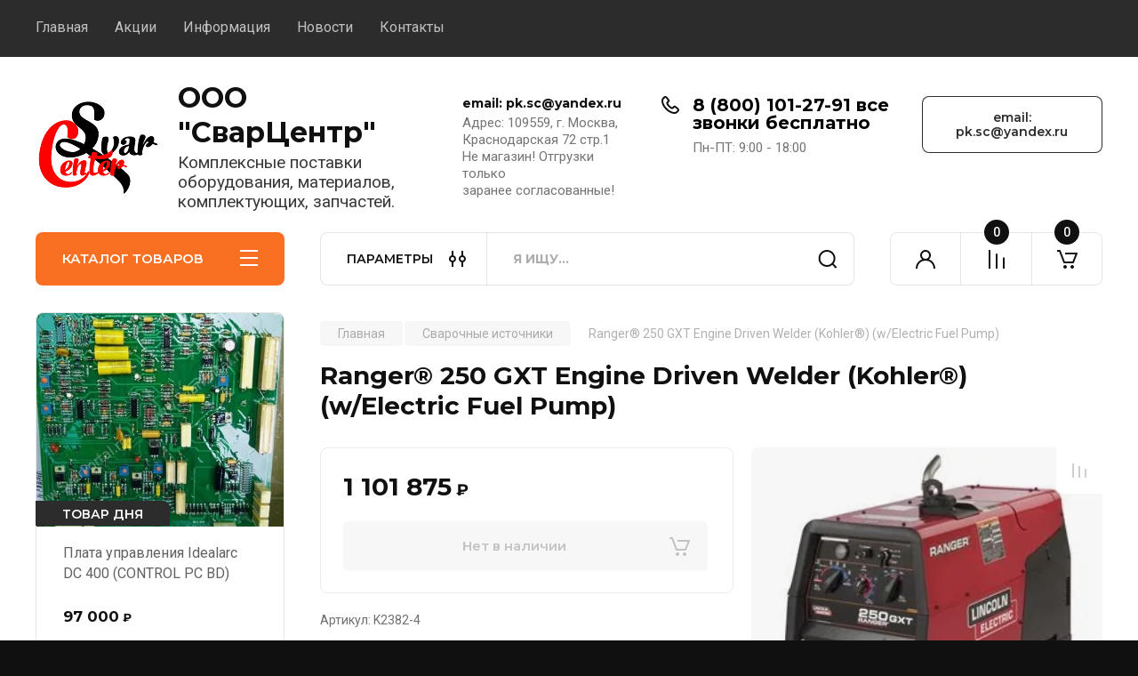

--- FILE ---
content_type: text/html; charset=utf-8
request_url: https://svarcentr.ru/magazin/product/magazin/product/k2382-4
body_size: 220690
content:
<!doctype html>
<html lang="ru">

<head>
<meta charset="utf-8">
<meta name="robots" content="all"/>
<title>Ranger® 250 GXT Engine Driven Welder (Kohler®) (w/Electric Fuel Pump) K2382-4</title>
<meta name="description" content="Ranger® 250 GXT Engine Driven Welder (Kohler®) (w/Electric Fuel Pump) K2382-4">
<meta name="keywords" content="Ranger® 250 GXT Engine Driven Welder (Kohler®) (w/Electric Fuel Pump), K2382-4, К2382-4">
<meta name="SKYPE_TOOLBAR" content="SKYPE_TOOLBAR_PARSER_COMPATIBLE">
<meta name="viewport" content="width=device-width, initial-scale=1.0, maximum-scale=1.0, user-scalable=no">
<meta name="format-detection" content="telephone=no">
<meta http-equiv="x-rim-auto-match" content="none">
<!-- JQuery -->
<script src="/g/libs/jquery/1.10.2/jquery.min.js" charset="utf-8"></script>
<!-- JQuery -->

<!-- Common js -->
	<link rel="stylesheet" href="/g/css/styles_articles_tpl.css">

            <!-- 46b9544ffa2e5e73c3c971fe2ede35a5 -->
            <script src='/shared/s3/js/lang/ru.js'></script>
            <script src='/shared/s3/js/common.min.js'></script>
        <link rel='stylesheet' type='text/css' href='/shared/s3/css/calendar.css' /><link rel='stylesheet' type='text/css' href='/shared/highslide-4.1.13/highslide.min.css'/>
<script type='text/javascript' src='/shared/highslide-4.1.13/highslide-full.packed.js'></script>
<script type='text/javascript'>
hs.graphicsDir = '/shared/highslide-4.1.13/graphics/';
hs.outlineType = null;
hs.showCredits = false;
hs.lang={cssDirection:'ltr',loadingText:'Загрузка...',loadingTitle:'Кликните чтобы отменить',focusTitle:'Нажмите чтобы перенести вперёд',fullExpandTitle:'Увеличить',fullExpandText:'Полноэкранный',previousText:'Предыдущий',previousTitle:'Назад (стрелка влево)',nextText:'Далее',nextTitle:'Далее (стрелка вправо)',moveTitle:'Передвинуть',moveText:'Передвинуть',closeText:'Закрыть',closeTitle:'Закрыть (Esc)',resizeTitle:'Восстановить размер',playText:'Слайд-шоу',playTitle:'Слайд-шоу (пробел)',pauseText:'Пауза',pauseTitle:'Приостановить слайд-шоу (пробел)',number:'Изображение %1/%2',restoreTitle:'Нажмите чтобы посмотреть картинку, используйте мышь для перетаскивания. Используйте клавиши вперёд и назад'};</script>
<link rel="icon" href="/favicon.ico" type="image/x-icon">

<!--s3_require-->
<link rel="stylesheet" href="/g/basestyle/1.0.1/user/user.css" type="text/css"/>
<link rel="stylesheet" href="/g/basestyle/1.0.1/user/user.blue.css" type="text/css"/>
<script type="text/javascript" src="/g/basestyle/1.0.1/user/user.js" async></script>
<!--/s3_require-->
<!-- Common js -->

<!-- Shop init -->
			
		
		
		
			<link rel="stylesheet" type="text/css" href="/g/shop2v2/default/css/theme.less.css">		
			<script type="text/javascript" src="/g/printme.js"></script>
		<script type="text/javascript" src="/g/shop2v2/default/js/tpl.js"></script>
		<script type="text/javascript" src="/g/shop2v2/default/js/baron.min.js"></script>
		
			<script type="text/javascript" src="/g/shop2v2/default/js/shop2.2.js"></script>
		
	<script type="text/javascript">shop2.init({"productRefs": {"559694500":{"vid_svarki":{"92709100":["703702700"]},"silatoka":{"97194700":["703702700"]},"procent_vklucenia_pv_":{"250A AC\/25V\/100% 250A DC\/25V\/100%":["703702700"]},"sila_toka_ishodasaa":{"50-250A AC\/DC":["703702700"]},"gabarity_v_s_d_":{"759 mm x 546 mm x 1074 mm":["703702700"]},"ves_kg":{"273.1":["703702700"]},"accessories":{"b24d958815147f20f7f4e88bd667cec9":["703702700"]},"strana_proizvoditel_":{"98259900":["703702700"]}}},"apiHash": {"getPromoProducts":"5cec0a24a64168b973ddb17365b41adb","getSearchMatches":"0e3e828b135e412a00409c0eb1c913e8","getFolderCustomFields":"07e16e95ac649125573bf3d9947dd870","getProductListItem":"63cd545fe890f5303ae9cfb8ed19e721","cartAddItem":"798866dfa4f1d4268a78598cfccad993","cartRemoveItem":"711ce2ad31d61cf530a035cfa2777777","cartUpdate":"6376f6a64b8a96cf9794df272ea5e5cb","cartRemoveCoupon":"1566737787241201b6392e58cbcaadfd","cartAddCoupon":"2b783bc4bc8717d2d6a7f515f3be9b28","deliveryCalc":"015ee0595eb23c47a1ae9bce784f7c71","printOrder":"3a4572d1aeea272e361d7d9d34a9f6e3","cancelOrder":"bad10e6053f5715b4f03460e5b16d459","cancelOrderNotify":"244bdd37cefbd727d4b0ffb560378e5d","repeatOrder":"18246eeb4698672a8d363e0e0cf6469a","paymentMethods":"9f38e9095ef79b8cac5e05c6f0a956ba","compare":"4d0003797be03961d10d63fdb78e9994"},"hash": null,"verId": 2537080,"mode": "product","step": "","uri": "/magazin","IMAGES_DIR": "/d/","my": {"buy_alias":"\u0412 \u043a\u043e\u0440\u0437\u0438\u043d\u0443","buy_mod":true,"buy_kind":true,"on_shop2_btn":true,"gr_auth_placeholder":true,"gr_show_collcetions_amount":true,"gr_kinds_slider":true,"gr_cart_titles":true,"gr_filter_remodal_res":"1260","gr_sorting_no_filter":true,"gr_filter_remodal":true,"gr_filter_range_slider":false,"gr_search_range_slider":false,"gr_add_to_compare_text":"\u041a \u0441\u0440\u0430\u0432\u043d\u0435\u043d\u0438\u044e","gr_to_compare_text":"\u0421\u0440\u0430\u0432\u043d\u0438\u0442\u044c","gr_search_form_title":"\u041f\u041e\u0418\u0421\u041a \u041f\u041e \u041f\u0410\u0420\u0410\u041c\u0415\u0422\u0420\u0410\u041c","gr_vendor_in_thumbs":true,"gr_show_titles":true,"gr_show_options_text":"\u0412\u0441\u0435 \u043f\u0430\u0440\u0430\u043c\u0435\u0442\u0440\u044b","gr_pagelist_only_icons":true,"gr_filter_title_text":"\u0424\u0418\u041b\u042c\u0422\u0420","gr_filter_btn_text":"\u0424\u0418\u041b\u042c\u0422\u0420","gr_filter_reset_text":"\u041e\u0447\u0438\u0441\u0442\u0438\u0442\u044c","gr_card_slider_class":" vertical","gr_product_one_click":"\u0411\u044b\u0441\u0442\u0440\u044b\u0439 \u0437\u0430\u043a\u0430\u0437","gr_options_more_btn":"\u0412\u0441\u0435 \u043f\u0430\u0440\u0430\u043c\u0435\u0442\u0440\u044b","gr_cart_auth_remodal":true,"gr_cart_show_options_text":"\u041f\u043e\u043a\u0430\u0437\u0430\u0442\u044c \u043f\u0430\u0440\u0430\u043c\u0435\u0442\u0440\u044b","gr_cart_clear_btn_class":"clear_btn","gr_cart_back_btn":"\u041a \u043f\u043e\u043a\u0443\u043f\u043a\u0430\u043c","gr_cart_total_title":"\u0420\u0430\u0441\u0447\u0435\u0442","gr_cart_autoriz_btn_class":"cart_buy_rem","gr_cart_regist_btn_class":"cart_regist_btn","gr_coupon_placeholder":"\u041a\u0443\u043f\u043e\u043d","fold_btn_tit":"\u041a\u0410\u0422\u0410\u041b\u041e\u0413 \u0422\u041e\u0412\u0410\u0420\u041e\u0412","fold_mobile_title":"\u041a\u0410\u0422\u0410\u041b\u041e\u0413","search_btn_tit":"\u041f\u0410\u0420\u0410\u041c\u0415\u0422\u0420\u042b","search_form_btn":"\u041d\u0430\u0439\u0442\u0438","gr_show_nav_btns":true,"gr_hide_no_amount_rating":true,"price_fa_rouble":true,"gr_filter_placeholders":true,"gr_filter_only_field_title":true,"gr_comments_only_field_placeholder":true,"gr_coupon_used_text":"\u0418\u0441\u043f\u043e\u043b\u044c\u0437\u043e\u0432\u0430\u043d\u043d\u044b\u0439","gr_pluso_title":"\u041f\u043e\u0434\u0435\u043b\u0438\u0442\u044c\u0441\u044f","gr_cart_preview_version":"2.2.110-auto-accessories-adaptive-store-cart-preview","gr_filter_version":"global:shop2.2.110-auto-accessories-adaptive-store-filter.tpl","gr_cart_page_version":"global:shop2.2.110-auto-accessories-adaptive-store-cart.tpl","gr_product_template_name":"shop2.2.110-auto-accessories-adaptive-store-product-list-thumbs.tpl","gr_product_page_version":"global:shop2.2.110-electrical-goods-product.tpl","gr_collections_item":"global:shop2.2.110-auto-accessories-adaptive-store-product-item-collections.tpl"},"shop2_cart_order_payments": 1,"cf_margin_price_enabled": 0,"maps_yandex_key":"04b21cc0-784e-4bfb-97db-5e8227a61503","maps_google_key":""});</script>
<style type="text/css">.product-item-thumb {width: 350px;}.product-item-thumb .product-image, .product-item-simple .product-image {height: 350px;width: 350px;}.product-item-thumb .product-amount .amount-title {width: 254px;}.product-item-thumb .product-price {width: 300px;}.shop2-product .product-side-l {width: 200px;}.shop2-product .product-image {height: 190px;width: 200px;}.shop2-product .product-thumbnails li {width: 56px;height: 56px;}</style>
<!-- Shop init -->

<!-- Custom styles -->
<link rel="stylesheet" href="/g/libs/jqueryui/datepicker-and-slider/css/jquery-ui.css">
<link rel="stylesheet" href="/g/libs/lightgallery/v1.2.19/lightgallery.css">
<link rel="stylesheet" href="/g/libs/remodal/css/remodal.css">
<link rel="stylesheet" href="/g/libs/remodal/css/remodal-default-theme.css">
<link rel="stylesheet" href="/g/libs/waslide/css/waslide.css">
<!-- Custom styles -->


<!-- Custom js -->
<script src="/g/libs/jquery-responsive-tabs/1.6.3/jquery.responsiveTabs.min.js" charset="utf-8"></script>
<script src="/g/libs/jquery-match-height/0.7.2/jquery.matchHeight.min.js" charset="utf-8"></script>
<script src="/g/libs/jqueryui/datepicker-and-slider/js/jquery-ui.min.js" charset="utf-8"></script>
<script src="/g/libs/jqueryui/touch_punch/jquery.ui.touch_punch.min.js" charset="utf-8"></script>

<script src="/g/libs/owl-carousel/2.3.4/owl.carousel.min.js" charset="utf-8"></script>

<script src="/g/libs/flexmenu/1.4.2/flexmenu.min.modern.js" charset="utf-8"></script>
<script src="/g/libs/lightgallery/v1.2.19/lightgallery.js" charset="utf-8"></script>
<script src="/g/libs/jquery-slick/1.6.0/slick.min.js" charset="utf-8"></script>
<script src="/g/libs/remodal/js/remodal.js" charset="utf-8"></script>
<script src="/g/libs/waslide/js/animit.js"></script>
<script src="/g/libs/waslide/js/waslide.js"></script>

<script src="/g/templates/shop2/widgets/js/timer.js" charset="utf-8"></script>
<!-- Custom js -->

<!-- Site js -->
<script src="/g/s3/misc/form/shop-form/shop-form-minimal.js" charset="utf-8"></script>
<script src="/g/templates/shop2/2.110.2/electrical-goods/js/plugins.js" charset="utf-8"></script>

<!-- Site js -->


<!-- Theme styles -->

	
		    <link rel="stylesheet" href="/g/templates/shop2/2.110.2/electrical-goods/themes/theme1/theme.scss.css">
	
<!-- Theme styles -->

<!-- Main js -->
	<script src="/g/templates/shop2/2.110.2/electrical-goods/js/shop_main.js" charset="utf-8"></script>
<!-- Main js -->

	
<link rel="stylesheet" href="/g/templates/shop2/2.110.2/electrical-goods/css/global_styles.css">
<link rel="stylesheet" href="/t/images/css/site.addons.scss.css">
</head><body class="site ">
   
   <div class="site_wrap">
	   <div class="mobile_panel_wrap">
	      <div class="mobile__panel">
	         <a class="close-button"><span>&nbsp;</span></a>
	         <div class="mobile_panel_inner">
	            <div class="mobile_menu_prev">
	               <div class="btn_next_menu"><span>МЕНЮ</span></div>
	                <div class="shared_mob_title">КАТАЛОГ</div>
	                <nav class="mobile_shared_wrap">                    
	                </nav>
	
	            </div>
	            <div class="mobile_menu_next">
	               <div class="btn_prev_menu"><span>Назад</span></div>
	               
	            </div>
	         </div>
	      </div>
	   </div>

	   <div class="site__wrapper">
	      <div class="top-menu">
	         <nav class="top-menu__inner block_padding">            
	            <ul class="top-menu__items"><li class="opened active"><a href="/" >Главная</a></li><li><a href="/akcii" >Акции</a></li><li class="has-child"><a href="/informatsiya" >Информация</a><ul class="level-2"><li><a href="/oplata" >Оплата</a></li><li><a href="/dostavka" >Доставка</a></li><li><a href="/vozvrat-i-obmen" >Возврат и обмен</a></li><li><a href="/korporativnym-kliyentam" >Корпоративным клиентам</a></li></ul></li><li><a href="/news" >Новости</a></li><li><a href="/kontakty" >Контакты</a></li></ul>            
	         </nav>
	      </div>
	      <div class="site__inner">
	         <header class="site-header block_padding">
	            <div class="company-info">
	            		            									<a class="company-info__logo_pic" href="https://svarcentr.ru">
								<img src="/thumb/2/iqlp78EZfrHp-zg4VwE8og/240r240/d/scsrednij.png" alt="ООО &quot;СварЦентр&quot;">
							</a>
																					<div class="company-info__name_desc">
		  						  													<a class="company-info__name" href="https://svarcentr.ru" title="На главную страницу">
									ООО &quot;СварЦентр&quot;
								</a>
									               		               		               <div class="company-info__descr">Комплексные поставки оборудования, материалов, комплектующих, запчастей.</div>
		               	               </div>
	               	            </div>
	            <div class="head-contacts">
	               <div class="head-contacts__inner">
	                  <div class="head-contacts__address">
	                  		                     <div class="head-contacts__title">email: pk.sc@yandex.ru</div>
	                     	                     	                     <div class="head-contacts__body">Адрес: 109559, г. Москва, <br />
Краснодарская 72 стр.1<br />
Не магазин! Отгрузки только <br />
заранее согласованные!</div>
	                     	                  </div>
	                  
	                  	                  <div class="head-contacts__phones">
	                     <div class="head-contacts__phones-inner">
	                        <div class="div-block">
	                        		                        	<div><a href="tel:8 (800) 101-27-91       все звонки бесплатно" class="link">8 (800) 101-27-91       все звонки бесплатно</a></div> 
	                        		                        </div>
	                        	                        <div class="head-contacts__phone-time">Пн-ПТ: 9:00 - 18:00</div>
	                        	                     </div>
	                  </div>
	                  	               </div>
	               <div class="head-conracts__recall"><span data-remodal-target="form_top_popap" class="head-conracts__recall-btn w-button">email: pk.sc@yandex.ru</span></div>
	            </div>
	         </header>
	         <div class="shop-modules block_padding">
	            <div class="shop-modules__inner">
	               <div class="shop-modules__folders active">
	                  <div class="shop-modules__folders-title">КАТАЛОГ ТОВАРОВ</div>
	                  <div class="shop-modules__folder-icon"></div>
	               </div>
	               <div class="shop-modules__folders_mobile">
	                  <div class="shop-modules__folder-icon"></div>
	               </div>
	                <div class="shop-modules__search">
	                    <div data-remodal-target="search_popap" class="shop-modules__search-popup w-button">ПАРАМЕТРЫ</div>
	                     <nav class="search_catalog_top">
	                       <form action="/magazin/search" enctype="multipart/form-data" method="get" class="shop-modules__search-form w-form">
	                     	    <input type="text" id="s[name]" name="search_text" placeholder="Я ищу…" class="shop-modules__search-input w-input">
	                     	    <button class="shop-modules__search-btn w-button">Найти</button>
	                       <re-captcha data-captcha="recaptcha"
     data-name="captcha"
     data-sitekey="6LddAuIZAAAAAAuuCT_s37EF11beyoreUVbJlVZM"
     data-lang="ru"
     data-rsize="invisible"
     data-type="image"
     data-theme="light"></re-captcha></form>                   
						      </nav>
	
	                </div>
	               <div class="mobile-contacts" data-remodal-target="contact_popap">&nbsp;</div>
	               <div class="mobile-search" data-remodal-target="search_popap">&nbsp;</div>
	               
	               <div class="shop-modules__cabinet" data-remodal-target="login_popap">&nbsp;</div>
	               
	               					<div class="compare-block">
						<a href="/magazin/compare" class="compare-block__link" target="_blank">&nbsp;</a>
						<div class="compare-block__amount">0</div>
					</div>
	               	               
	               						               <div class="shop-modules__cart cart_amount_null">
	               		
						
						<a href="/magazin/cart" class="site-header__cart_btn">
							<span class="shop-modules__cart-amount">0</span>
						</a>
	                  
	               </div>
	            </div>
	         </div>
	         <div class="site-content content_shop_pages">
	            <div class="site-content__inner ">
	            	
	            	<div class="site-content__inner_2 block_padding">
	              
	               <div class="site-content__left">
	               	
	               	
	               						    <nav class=" folders-nav  ">
					        <ul class=" folders_menu">
					            					                					            					                					                    					
					                    					                        <li class="cat-item firstlevel has sublevel">
												<a href="/magazin/folder/istochniki" class="hasArrow ">
													
						                        							                        									                        								                                		<span class="cat-item__pic"><?xml version="1.0"?>
<svg width="30" height="30" xmlns="http://www.w3.org/2000/svg" xmlns:svg="http://www.w3.org/2000/svg" xmlns:xlink="http://www.w3.org/1999/xlink">
 <!-- Created with SVG-edit - https://github.com/SVG-Edit/svgedit-->
 <g class="layer">
  <title>Layer 1</title>
  <image height="30" id="svg_9" width="30" x="0.000001" xlink:href="[data-uri]" y="0"/>
 </g>
</svg></span>
						                                						                                					                                						                        		<span class="cat-item__title  no-padding">Сварочные источники</span>
					                        		
					                        	</a>
					                    					                    																									                					            					                					                    					                        					                            <ul>
					                            	<li class="parentItem"><a href="/magazin/folder/istochniki"><span>Сварочные источники</span></a></li>
					                        					                    					
					                    					                        <li class=""> 
					                        	<a href="/magazin/folder/stick">Ручная дуговая сварка</a>
					                    					                    																									                					            					                					                    					                        					                            </li>
					                            					                        					                    					
					                    					                        <li class=""> 
					                        	<a href="/magazin/folder/istochniki-mig-mag">Полуавтоматическая сварка</a>
					                    					                    																									                					            					                					                    					                        					                            </li>
					                            					                        					                    					
					                    					                        <li class=""> 
					                        	<a href="/magazin/folder/istochniki-tig">В среде инертных газов</a>
					                    					                    																									                					            					                					                    					                        					                            </li>
					                            					                        					                    					
					                    					                        <li class=""> 
					                        	<a href="/magazin/folder/universalnye-svarochnye-istochniki">Универсальные</a>
					                    					                    																									                					            					                					                    					                        					                            </li>
					                            					                        					                    					
					                    					                        <li class=""> 
					                        	<a href="/magazin/folder/istochniki-s-upravlyaemoj-formoj-toka">С управляемой формой тока</a>
					                    					                    																									                					            					                					                    					                        					                            </li>
					                            					                        					                    					
					                    					                        <li class=""> 
					                        	<a href="/magazin/folder/generatory">Генераторы сварочные</a>
					                    					                    																									                					            					                					                    					                        					                            </li>
					                            					                        					                    					
					                    					                        <li class=""> 
					                        	<a href="/magazin/folder/pod-flyusom">Под флюсом</a>
					                    					                    																									                					            					                					                    					                        					                            </li>
					                            					                        					                    					
					                    					                        <li class=""> 
					                        	<a href="/magazin/folder/plazmennaya-rezka">Плазменная резка</a>
					                    					                    																									                					            					                					                    					                        					                            </li>
					                            					                        					                    					
					                    					                        <li class=""> 
					                        	<a href="/magazin/folder/dlya-plastikovyh-trub">Для пластиковых труб</a>
					                    					                    																									                					            					                					                    					                        					                            </li>
					                            					                        					                    					
					                    					                        <li class=""> 
					                        	<a href="/magazin/folder/kontaktnaya-svarka">Контактная сварка</a>
					                    					                    																									                					            					                					                    					                        					                            </li>
					                            					                        					                    					
					                    					                        <li class=""> 
					                        	<a href="/magazin/folder/lazernoj-svarka-i-rezka">Лазерная сварка и резка</a>
					                    					                    																									                					            					                					                    					                        					                            </li>
					                            					                                </ul>
					                                </li>
					                            					                        					                    					
					                    					                        <li class="cat-item firstlevel has sublevel">
												<a href="/magazin/folder/podayuschie" class="hasArrow ">
													
						                        							                        									                        								                                		<span class="cat-item__pic"><?xml version="1.0"?>
<svg width="30" height="30" xmlns="http://www.w3.org/2000/svg" xmlns:svg="http://www.w3.org/2000/svg" xmlns:xlink="http://www.w3.org/1999/xlink">
 <!-- Created with SVG-edit - https://github.com/SVG-Edit/svgedit-->
 <g class="layer">
  <title>Layer 1</title>
  <image height="29.250001" id="svg_2" width="29.250001" x="0.499999" xlink:href="data:image/png;svgedit_url=data%3Aimage%2Fpng%3Bbase64%2CiVBORw0KGgoAAAANSUhEUgAAAD4AAAA%2BCAYAAABzwahEAAAACXBIWXMAAAsTAAALEwEAmpwYAAAKT2lDQ1BQaG90b3Nob3AgSUNDIHByb2ZpbGUAAHjanVNnVFPpFj333vRCS4iAlEtvUhUIIFJCi4AUkSYqIQkQSoghodkVUcERRUUEG8igiAOOjoCMFVEsDIoK2AfkIaKOg6OIisr74Xuja9a89%2BbN%2FrXXPues852zzwfACAyWSDNRNYAMqUIeEeCDx8TG4eQuQIEKJHAAEAizZCFz%2FSMBAPh%2BPDwrIsAHvgABeNMLCADATZvAMByH%2Fw%2FqQplcAYCEAcB0kThLCIAUAEB6jkKmAEBGAYCdmCZTAKAEAGDLY2LjAFAtAGAnf%2BbTAICd%2BJl7AQBblCEVAaCRACATZYhEAGg7AKzPVopFAFgwABRmS8Q5ANgtADBJV2ZIALC3AMDOEAuyAAgMADBRiIUpAAR7AGDIIyN4AISZABRG8lc88SuuEOcqAAB4mbI8uSQ5RYFbCC1xB1dXLh4ozkkXKxQ2YQJhmkAuwnmZGTKBNA%2Fg88wAAKCRFRHgg%2FP9eM4Ors7ONo62Dl8t6r8G%2FyJiYuP%2B5c%2BrcEAAAOF0ftH%2BLC%2BzGoA7BoBt%2FqIl7gRoXgugdfeLZrIPQLUAoOnaV%2FNw%2BH48PEWhkLnZ2eXk5NhKxEJbYcpXff5nwl%2FAV%2F1s%2BX48%2FPf14L7iJIEyXYFHBPjgwsz0TKUcz5IJhGLc5o9H%2FLcL%2F%2Fwd0yLESWK5WCoU41EScY5EmozzMqUiiUKSKcUl0v9k4t8s%2BwM%2B3zUAsGo%2BAXuRLahdYwP2SycQWHTA4vcAAPK7b8HUKAgDgGiD4c93%2F%2B8%2F%2FUegJQCAZkmScQAAXkQkLlTKsz%2FHCAAARKCBKrBBG%2FTBGCzABhzBBdzBC%2FxgNoRCJMTCQhBCCmSAHHJgKayCQiiGzbAdKmAv1EAdNMBRaIaTcA4uwlW4Dj1wD%2FphCJ7BKLyBCQRByAgTYSHaiAFiilgjjggXmYX4IcFIBBKLJCDJiBRRIkuRNUgxUopUIFVIHfI9cgI5h1xGupE7yAAygvyGvEcxlIGyUT3UDLVDuag3GoRGogvQZHQxmo8WoJvQcrQaPYw2oefQq2gP2o8%2BQ8cwwOgYBzPEbDAuxsNCsTgsCZNjy7EirAyrxhqwVqwDu4n1Y8%2BxdwQSgUXACTYEd0IgYR5BSFhMWE7YSKggHCQ0EdoJNwkDhFHCJyKTqEu0JroR%2BcQYYjIxh1hILCPWEo8TLxB7iEPENyQSiUMyJ7mQAkmxpFTSEtJG0m5SI%2BksqZs0SBojk8naZGuyBzmULCAryIXkneTD5DPkG%2BQh8lsKnWJAcaT4U%2BIoUspqShnlEOU05QZlmDJBVaOaUt2ooVQRNY9aQq2htlKvUYeoEzR1mjnNgxZJS6WtopXTGmgXaPdpr%2Bh0uhHdlR5Ol9BX0svpR%2BiX6AP0dwwNhhWDx4hnKBmbGAcYZxl3GK%2BYTKYZ04sZx1QwNzHrmOeZD5lvVVgqtip8FZHKCpVKlSaVGyovVKmqpqreqgtV81XLVI%2BpXlN9rkZVM1PjqQnUlqtVqp1Q61MbU2epO6iHqmeob1Q%2FpH5Z%2FYkGWcNMw09DpFGgsV%2FjvMYgC2MZs3gsIWsNq4Z1gTXEJrHN2Xx2KruY%2FR27iz2qqaE5QzNKM1ezUvOUZj8H45hx%2BJx0TgnnKKeX836K3hTvKeIpG6Y0TLkxZVxrqpaXllirSKtRq0frvTau7aedpr1Fu1n7gQ5Bx0onXCdHZ4%2FOBZ3nU9lT3acKpxZNPTr1ri6qa6UbobtEd79up%2B6Ynr5egJ5Mb6feeb3n%2Bhx9L%2F1U%2FW36p%2FVHDFgGswwkBtsMzhg8xTVxbzwdL8fb8VFDXcNAQ6VhlWGX4YSRudE8o9VGjUYPjGnGXOMk423GbcajJgYmISZLTepN7ppSTbmmKaY7TDtMx83MzaLN1pk1mz0x1zLnm%2Beb15vft2BaeFostqi2uGVJsuRaplnutrxuhVo5WaVYVVpds0atna0l1rutu6cRp7lOk06rntZnw7Dxtsm2qbcZsOXYBtuutm22fWFnYhdnt8Wuw%2B6TvZN9un2N%2FT0HDYfZDqsdWh1%2Bc7RyFDpWOt6azpzuP33F9JbpL2dYzxDP2DPjthPLKcRpnVOb00dnF2e5c4PziIuJS4LLLpc%2BLpsbxt3IveRKdPVxXeF60vWdm7Obwu2o26%2FuNu5p7ofcn8w0nymeWTNz0MPIQ%2BBR5dE%2FC5%2BVMGvfrH5PQ0%2BBZ7XnIy9jL5FXrdewt6V3qvdh7xc%2B9j5yn%2BM%2B4zw33jLeWV%2FMN8C3yLfLT8Nvnl%2BF30N%2FI%2F9k%2F3r%2F0QCngCUBZwOJgUGBWwL7%2BHp8Ib%2BOPzrbZfay2e1BjKC5QRVBj4KtguXBrSFoyOyQrSH355jOkc5pDoVQfujW0Adh5mGLw34MJ4WHhVeGP45wiFga0TGXNXfR3ENz30T6RJZE3ptnMU85ry1KNSo%2Bqi5qPNo3ujS6P8YuZlnM1VidWElsSxw5LiquNm5svt%2F87fOH4p3iC%2BN7F5gvyF1weaHOwvSFpxapLhIsOpZATIhOOJTwQRAqqBaMJfITdyWOCnnCHcJnIi%2FRNtGI2ENcKh5O8kgqTXqS7JG8NXkkxTOlLOW5hCepkLxMDUzdmzqeFpp2IG0yPTq9MYOSkZBxQqohTZO2Z%2Bpn5mZ2y6xlhbL%2BxW6Lty8elQfJa7OQrAVZLQq2QqboVFoo1yoHsmdlV2a%2FzYnKOZarnivN7cyzytuQN5zvn%2F%2FtEsIS4ZK2pYZLVy0dWOa9rGo5sjxxedsK4xUFK4ZWBqw8uIq2Km3VT6vtV5eufr0mek1rgV7ByoLBtQFr6wtVCuWFfevc1%2B1dT1gvWd%2B1YfqGnRs%2BFYmKrhTbF5cVf9go3HjlG4dvyr%2BZ3JS0qavEuWTPZtJm6ebeLZ5bDpaql%2BaXDm4N2dq0Dd9WtO319kXbL5fNKNu7g7ZDuaO%2FPLi8ZafJzs07P1SkVPRU%2BlQ27tLdtWHX%2BG7R7ht7vPY07NXbW7z3%2FT7JvttVAVVN1WbVZftJ%2B7P3P66Jqun4lvttXa1ObXHtxwPSA%2F0HIw6217nU1R3SPVRSj9Yr60cOxx%2B%2B%2Fp3vdy0NNg1VjZzG4iNwRHnk6fcJ3%2FceDTradox7rOEH0x92HWcdL2pCmvKaRptTmvtbYlu6T8w%2B0dbq3nr8R9sfD5w0PFl5SvNUyWna6YLTk2fyz4ydlZ19fi753GDborZ752PO32oPb%2B%2B6EHTh0kX%2Fi%2Bc7vDvOXPK4dPKy2%2BUTV7hXmq86X23qdOo8%2FpPTT8e7nLuarrlca7nuer21e2b36RueN87d9L158Rb%2F1tWeOT3dvfN6b%2FfF9%2FXfFt1%2Bcif9zsu72Xcn7q28T7xf9EDtQdlD3YfVP1v%2B3Njv3H9qwHeg89HcR%2FcGhYPP%2FpH1jw9DBY%2BZj8uGDYbrnjg%2BOTniP3L96fynQ89kzyaeF%2F6i%2FsuuFxYvfvjV69fO0ZjRoZfyl5O%2FbXyl%2FerA6xmv28bCxh6%2ByXgzMV70VvvtwXfcdx3vo98PT%2BR8IH8o%2F2j5sfVT0Kf7kxmTk%2F8EA5jz%2FGMzLdsAAAAgY0hSTQAAeiUAAICDAAD5%2FwAAgOkAAHUwAADqYAAAOpgAABdvkl%2FFRgAADV9JREFUeNrsm3mQF8UVxz%2B97i73LSgsl6BySFCiRMUYg4oavKKoCJ4x5kAsq8zhFQkeiQfllcQzxtIYDR7ReEYFrwRFRQ0EARHkUETYRUAQd7neTP74fWf30cwemECKaFdN%2FWZ6eqb7db%2F3fd%2F3en4hTVO%2BjKWIL2n5SvAvWylOklwbPwQYAfQHlgDPAg8BfYHTgL2ApcBE4H5gxZZ1%2B7%2FHlWCWxHXXABfmtP0I2BkojupnAWcBb2zPgl8C%2FFrnU4Hnge7AsUCp6mcDj7n6JsByYDDwzvYo%2BF7AFKAEGK9VXKt7Q4A%2FATsBrwGDVH8A8BdpwrvAvsBn24PgHtyuktCLgHOc0MiWRwLrgP1lDgCvAsNU3we4cntD9d0FaJnNfprT9kXgWp2PBnbV%2BWTgVzr%2FkavfLgQ%2F1dnwDnW0fxAwoDlwnqu%2FGSgHGgsntplXAloCu8jsRgAXAb8HngOe0L1cGw%2FA68A3VLcS%2BDqwMKd9H2C6OiwH9hCwIW24AKgEeskL%2FKf23QRoIWwpE6Duot9OQFugjY7GtbzjCmBs3oy1B3ZzdW2Ah4GhwLKo%2FUZ3vhNwAnCHrn8nVW8FHOnqt1TYMr33ZKCDxtMaCPU8VykTLQcWAD2BPbUIuarSRy9fCfwWuBTYR%2BoyDEiiFfemcKIT8COp1mlSuTu2QOg2wNESdj9dx2U1UAEsljbO1%2FGh6ivVZpU6%2FYFk6K0x2yZvM0tGmSWpWTLXLMEsuUTXqVky3izpq%2FrOZslMdy81SyrMkja6j1kyWvVrzJJOhTqr6whmdomZfWhmac7xlpkNNbP%2BZtbWzIrcszuYWTsz62ZmA83sHDPb290%2FVO%2BoVJtN%2Bi52av6hfn8jsOujFfgu8IBWone0Cu2FBy%2Foeoo0pFmBF6RNZItT5PLi0lpg1EL%2Bf6J4wUDgfD3zN6AL8C2peweZ00atcmaCC4FFBFlEms7UO1tI5T%[base64]%2BtuEQOcJgCu0EoDdFS7vDJdvz1dXYU0r7G8x76ixBOBPwLXS%2B0DcLu0s6dMcaFiiRJght7Xw%2FGUalXPdCVD71LZWG2ll1Ayw4R2Uq%2BMo7%2BXUQTgTkhPlSr3cZPly3z97iatWOdUeVdgAPAU8Gf1uUCTlartSGC9Yoh10QKW6bezzhf4Fd%2Bg8xI3AZ%2FXIXgXze5iXbeSLWflYw2qna4Xu1nPKxnodNUAM62ap%2FMBeudFwKOy%2FyOcUI8JAFcClaTqPa2m36ulOf1jVV%2Bj8xYOIafWQxPbO3LTLPK7KzRxpZrERar%2FWi3vm6v2jRQzZGWmfjPuP0HeYbyYWHfPQIFSUtrL3s8DzoVQ4d6zfyz4CgckWXk0Ymm%2BfCJVW68jiLt7pK5ylO0dF%2FbmpbqWOHXvnyN4mUzrERGsc4BD3XubSc0fFh70lRZN0MS%2FpXb7xKv3UWQPmfpZTrYF4EnZczvHhjxPtsh83nAr19Gpvm%2F%2FrjRi10gTCt4hTdsQwqW1LEQ20S0JzCKtBrRM37PrXRyGUORmO7Ov7wBP1%2BJ%2BqlwISqRqecS8VGaTyJRqC1mzwXWPXOpGkZyu1J7%2FT6QBg4Ekh9HPcQvb2av6bJ23FPd%2BwJGauJTIP2fha5EDI1y915QFDg9qA7j5zqU1cS5tuSZ1d7ExNgGvmrnYUXZ%2FdM0yVN98V8SnkRhcteDvixW1BO6JEPp5xdeTnGkcrPPmWtHUAWQWSmaD36BV%2B9gFOXllgfMYmb9f5ULjfpsr1iZlJxGYk2t0MHjNyUjSIC%2F4Mtm0JzMo0zoEuBq429V3dkwrSP0%2FjSKtZpFbfL82BuVWfJUmtq8zGXEC9nBtj9QC3QucpIWdrQzSmFrePyXuv0gDjN3XOB1EPB5nBh0cr14V%2BfnMTWYT8k%2B34i1zBlbuJqdfHS7tOMXqtwA3Svu%2BT8p6pcbm1yDNJpjwhmOZjXzq6SnX6GXg4mhgMyUgDvS6uUH7zOoezk194vJyGX%2FvUUtaZpZzez5nL2AKHYHjgctFZq5XgnRfoGU9Yf%2B76qNMRKkahF4UkLQD7ouSDxkbe07gt7fc114ONX37QU69NoiKrhVfaKvn1kil%2BwnQujkf3sNp4kcacEtIu0FYK%2FMZ4ghXpUx0dbXwm0PBIvXfTv3PLXZs6%2B%2Ba0dNl00nOrGW2fbzj85Ncm%2BaOIa2A9DpglARv5OL9EgeAeUDVQuZToUlqISCtkHoP1Dt66bdiM8caglf3FcKBAxSiPuw3FA4WigfgMEVCvhyo%2B6Xixa21ov0dCB1ZYzZpWk%2BerEIr8YFsc71MzMTPZ6iv6RLwXAj3auLmybx6C3wX1Q36QJpeD%2FxEpjy4KIqzM3o3Joe1vepAqo26mV5Q9TTz8Rc4DlNfcnCuJngY8HNtRixXvxlOrHcMbgCkn2mHZ5YmZ1Z1DjC%2FtyDzPNvJtgvQpCgCmMvd6o7KYUiro7q7nT4NV3qooeUAZXZauKTE7ByAy0yst%2Fs9RVz8E%2BX0D3Rx%2F1ilzrJyJXAnISwVp%2BgEdImDhqdF9jOXNjRHeO8ibtXE9tMAPGnxE1ob5l4nj%2FGQsrOrclzajBovEppJq66RO%2B0pbTmDlGLhz2Vye1nfoxTGzpKtlwAD8oKQH8um%2BisiGqt8VesoSzKngNihUSErkrZS8uFq2VJzqNfygvx%2BF6kkUVYncf59R%2FnzjUL7m1T%2FsPhCe2HNYGcemQlnijlN5jUoT%2FAVmrG%2FSvhrFZiURO2y%2FHkKaYmEvgDSJ4FfNlDdH1Sicqiis26y8Y7CkeUCwQ0FF5o2gpCID4zQ5G50bTcCL0fkpZ3YZm%2BX19unqA4KOUjqXh4JPU5YsLgwyLTEuakbpBkNLZWF9BTHSfBhLnvT3aH%2FMpeluUHEZa08wjWF3F66njRtTJr2lLsdJwSfpZV%2BwMXkjYvr2OnoIPVarRnNknVnFVxW%2BKEm5XEIZZC%2BrfuHNVDoKuBllwevkrss14r2Bd5W%2F%2FMFSgOUdz9T1LWskIRIh1L4oKGH6prkxPwrBJSTgXuL69isGy0h47JjoeP0xAKbC5qQIIKS9m%2Bgio8hhKCVeZIQJpGmlcKOnaNszFyltA%2BBtErsMUsgdmxAf1cLE5b7DExcRsoFtHKoepuo4nvygxdLNY%2Ff1JZStEon1TGIacBIQmgptjhPHuEU9TVTbvEkgWyZiwv21bGlZVW0b5ArePcokFhL4cumzNW8XlBvhhe0Is1Cvau01fyS2raqYyCJ%2BPZUqe2ZwBGEMIM0fVMuqGsWUDSwZBHeO7LrZcq37%2BhygDXuxMziulIh9uUuD1cO3CV1WRa1Haas5n6ufn2cwI%2FKCYTwtjYHbpAruxt4gTRtrb6Or%2BXZlbL5mbLZ%2BdKaeVFeoKmobFvJc199gnuV3DOqW6hY%2BLYo914sZD63gextMdCHEIYA36PwHd0tzt92kiCN5e4mScAFql%2ByOSMICPBWagK7a3KaanEejbaJa93CvdTM5pjZFDN7wsxWuO3bqWY2Qlu18bbvcDObWMu2rz8GWpKw2VF4T2szW6p2R5pZXhui%2BqssSVIdx5pZFzPboHccGstX3%2F51Y3fey8z%2BYGZr3eAnmdkxOc81M7MP6hH8UTMbUEu%2FRWY2Te0ulIDDLUkmW5JcYUmyQzRhJZYk86r37ZNkvMab9TUo7qO%2Bb1n9J1%2FvKcr5lqgscjGPK9d%2BkGv7OfV%2FBHScdjMvyyE9idub60oIbeVJHhCqH57jp8ujxEMjx9c%2Fz9st3dIyRbZ0uNuGPUos6R6XSb0f%2BOkmebCacq98c1PFAq8on5%2BXci6Tl5msnZRxOfn5BLiEwDQCz8vDNHVAW7nZCOpR9YYcJ8rmU%2FfpxU3u84vGZna2mU1WuzNU39bMbjSzKvfs%2FWa2q%2B6fo7o3LUmaWZI8Z0lyvSXJBEuSveqwdcyss5mN0fNrZO%2BbtK8L1beklIrl%2FcxFcCuVCb1Z51k0FnPkfbSKgx3Z%2BIWQ%2BxGp%2FO6E0F4e4AVgchSIdFPy4iDg2wprm7qgq0eUCf6vCY7bjRmto8y5rqul3nV953q21D7L2y9V%2Fm2NBF%2Fq3F1XmdRgpcz6KpfvyzLh0u0yO7am4Flpr4TBKDegORQ%2Bthufk8j0icaxmoQSB05DZKtD3Yo2z4n0ZgL%2FUL7wbZfeZlsJnpVe2pE5nZrv415TLPBMHc8do5XKApDPXIrKR3ezBaovSOiFDR3Y1hYct3VzMYVPx7IJeFYJjlfF6%2FfUNtCBbg%2FN5wHWSdCXtA8wQ4J%2BoW%2FAt5XgWblZ9u%2F97zSFoWU5LmqGVvQlBR8Lib9Q%2FIKlmG1bPo2ud3AbeanU9RVFgFMVZW3cGgPZ1oI%2FK1XurvPX5P7maeVnbC1BN1P1r%2F5p%2BJXgXwn%2Bf13%2BPQCnc7cubNVDTAAAAABJRU5ErkJggg%3D%3D;base64,iVBORw0KGgoAAAANSUhEUgAAAD4AAAA+CAYAAABzwahEAAATMElEQVRoQ+1bCdiuU7l+7me9P5kpQ22ERMhUkjJu88mWZO6IY0vi0ERU5qlkyFRKThKVsUT2ccjMNmUIyZgMJRxjyfi967nPdb/fev/9/d/+/n9vDp3j0rquzfa+37e+9aznWc9z3/ezwN6iA29Ru+2fhr/VPD/Q450O13aPT5FY1t0eJXGhu51lZktFxDYklne3x0hc7G4/A/D0m23jpjI85/wtM3x1gCF/NrN3mlnV9+5Od2wP4IY3k/EjDM+Ze5nxG8WA35rxEjNb2AyfMLMZyvO7zXhuz/OZzOwpd6wJ4HdvFuOHDSe5fAR/Y2ZDZjzd3eXFl2RIp8N13fkTM5uPtOuqylfWc5KrRPDnJRLucsdKAJ57Mxg/bHhEXEDax8zsT+5YFsCzvQZ0OlzLnReY2YxmPCyl9LVi/MoRvKw8Pzal9KU3jeEkF4+gwnQGwC5y938ZtPic84Fm2M/M/u6ODwD4gz6XM/cx48Fm9pI7lmmf/3/egMbjOeeDzLCv/g7YJe6+7qBFk1wqgrebWTLjd1JKXyhenzOCd+somPHklNL2/wijSSrRzmxm7zCzcTnndwNYyMzeU/79MoAvAnigfz0giZx5PWAfLi+fcccHATzY/2GSSxbD9YOPu+P9AJ4qm3eYGfY0sxfc8T4AqgL/q0FSiXM2bWhd1/O7+8JmtogSK8lxAN5uZnOVP28b5ccOSintP8jweYu3NEEzSLspJWwA4IneL5BcLIJ3Tilp2Ckl/KB4fYEI3mFmc5hNef5qLSc5f0RsRnIrAPMWo+ZUME5jrhfMTHnpcXmY5KJmtpyZnZlS2mqQ4WtE8Aoze8aMx5lhH4UyYOcC2BRAtF+qa24ENKWsWQRgl7r7Ou37nPOpZtiGtCurysdPr9Ek58o5f9zdtyL5kWJs/9f/Zmb/TfKREo1/JPnHlNLDeq5IMzN95q8AWNf1ZwGcaGa3ufsKAHLvhArznc34PTP7Q0q+2MhazjPc/WAAd5KURy8SeuuZ4IkS1s90w527mPG7Zva8OxYH8JexjNcxi4ivm9lOZrbggKN1s5ntl1LSsdGfZ1tHkExmpkiY1czmjYgV3f0GAPqOdTqdddz9YjN70d2XBPBQn+H5KDN8GbDL3H1tkrNE8EYzW7J88CUznmEGeWKJ/sVFYJ2hIVxawn3FCF5vZk5iQkp2j5KOmf0GwMsDDJsrIrQgnePnAFwcET8HsKKZfZnktVVVrUJywZzzCk2QdcN/DjOri5eFJ/T3v6SUbgIg7+vZuyJCvz8byU9UVfWrfsNl1JZmPDWl9G/Fc7sqa4/hrdvMTIllQTMckBIOLD82YymLi5nxMTObvWTd76eU/n2A4W+LCFWJxczswJTSAfpMXdcTAEwys4fdXe8Wqet6XFVVOsNCkMo9jwJ4ccCcsxRA9WDOeTLQOOzQlNJeIwyPiItIW8+MR6eUduv+MDcHKFIy1QDscgAbRcS3zbAjYOe7+0Y95/wkM+svZw+5uzL9VF6PiHPlETPrLY8fjAiF7Ev6nhJWY7zZAuhG0NMVMInkDNlMietpRHwIwMokHzbgMw4sGhE7m9lXAPza3dcfYXhdx9WArSqMnlJSYlNdL1Ew0PAL3f1jOXN3Mx5pZrcXMNMkwZz5+W6SpELuF2amH3/F3QVs7u2fsYshbF8AF7j7hBI5C0SEcMEs7q4yO1OQV/Z8914HdOxmCFL55XEjJxuwhgEnglQy+1rO+SMAfqz85e4qva+0c6CuYzJgqwh5pZT20y5G8C6BgFFC/QF3LJazbVKi4hF3KHk0GL3T4XruTRJ81B0TIkIL1jnbuKqq8/[base64]/+P9jdHWacS3DtLgpu9f+Nl+PmkbWjG41NKu5ZQP8UM2442oTtWVe2MoEKXhdTIQ/qxcRFUNp3VHcuTPIKkIPBAKNstk92wJrlBVVX/[base64]/2kiPGueNDOedFAZypOl2ARHMkekfOWe+16T9MKX22zLNaRFwlROnuAkNPDopAkk6ywREA1u7f2LqudwQaWP3Hcs6byoK65mcA/lCJIyVfqK75sfLfKhv940V3LA1AcLHX8LWGhnB5WfBsBfvLcAkWT5ZQdncfD6A3Ozfz55zFDA9qw7rMs3hE/F7wuUSK8s7AIRTXD0nbD3Y6nfHurrWNyCFiZ1JRJgsOkqrLzSYIeAwaSmxrALhWJCCCWtiM7lhFz8qCRVF1xuctht8YEYKb85HcvqoqZfARo67rrQH81MweKAnuRZJzlg3T9z5VVdUZYxg+X5jtRLNbKuD83s+RnK/MMyfJTauqOqfxePdFs1DBRklN4rfNEDcncRmpKLDVytN9U8IhJJeLoM6mKYkBEAIrULE7nztWBHBTzlne+oCZHZFSEnUdMUiuHBFKVHUpaXd36XK+DsBKZjaMMQYZT3LZIG8z8rSU0tYDNvYagRsz+3ZK6Sut4V4MWHbkF/DVlHC4ntU1JwL8Ufc9f5BS2qnT4ZrujeQk/q06LpYkwyVWNKJjORZ35ZyFAjcH0PCBAYar7Cizz9HrlW7itW0BnOvunyxrmQDE5l0+4JOqCmcJe9Rmq1ZmD+oY9s+fc1YZ/RKAK9x9zcZw/SPn/GMzNDi9GHd4SmlYYi5i469LFDQQta65JSDyYo+5Q3X8r3rf6XB9d14oilieP5pzlj53aBfUuD4r+jjl17reVZYWEdk/pSQ0p3UpOpTl70gpLVPX/CQQG7m72GQdEZ8j/caqarL/qKOua3H708tRkpNebgyva24G8Oxi2BX92bHUZtXR2QFrcG/O3FOiY5fvNopNC1l3M6Nq8D1Ff+uQXL0gOLq7PnvrAK+cambbAPilu2/SXVe9IbpnVpn9/RFxuLvvSzbzzwVgu4jYx92Fx0dsZt/GqqzqWHbcXcn5vsZwkm1NfgeJHQbtYDdcoRCThi7Q8SMzfMpsSv3XXKKVpG1qxp+klLaVaqNFRoSAydtJTkwpTc45C0IubUJiwEI6p2Y2TxEOmo3sSt6h/BDuvmpEfMbd94qg0J1yyEIRsZu7fwuA2ODA0bUvBLbeQXKLqqrO7pWXf0HaJqRdlVLTHBgBNHoUVuWdTwMUoHivGb6QEhoKS3LWkijHmfHYwplFUpQ0hQlEGeUZoSzpaYPGY+U4/LUbac3Zn83d14iI9Um/[base64]/Ob3W3SIEW4RKCEts0axSbn5wGIMEkbWHKEcjnSY1NCuDVhimjRPsEuKUEZVt5W+KvNJG9Py+72/e6FZTWUtq7rq4GGADVMsXhKJXUPbVRVVauSXILkIREQ16e7fheHAbi6kZvMdqTZ/RXw00bTY0Ox3xfAWh6hyqQEu/SgbmmbxF4isWlVQW2jZihBkdZ0WUi7oaq88T5JUVGhP2lhHbOGLbUEp92FQfKw3gnVXU9SZXJLUscFk9z942UzVMdVz/+ssx8R31E5i5CGIAZo50SENlCC5fuCvANm57j7pvp+h1TdnqEyu7Ucm3kb6brfNSXDC9sqy75khv3dTUKdoKhKjrK0zP2JFFglrQieYsYPiuyVbqvYmNTP1zp+5+5Cg8rsLaqTmCB+v4u77xfBRzW5VN6I2NHddYafKEDmvkFcvRuxXM/Mjhso0pN8TwR/WYxvNq5k4n5DlANoxqGu0djT3c4vpWN6jD5TzMrdNyAp4UPtH0XKkyWzP0XyvRGhJsaQu68UEdu7+wk5N9x81pTssojY29137pWW2h8nqfbSAjlnfV71/kNSb0ftTnRl5tivILr5plhBnbkXzaBEM3/[base64]/Gb+pFnMphqtSO06YyqMoC7K0yQlTlyrsjhaqM8UETq/u49hgMqDpGltzDwktq8qnNwjKoxl+5mCnl3MEDu4+/nKysXIKwGsbmZHppT20LOcswjSRFLlFipfK0TEAgBk5LumY5MPcfdj2ganPj+V4XVd/[base64]/CzzQlTrZ7kZimlmzN5igFHIWLzcD95CLhUygvJk0g2DG3AeEYQF4DUn7tKx1R54f7e6yslXwgJihhtU1WVFJ7RPd6+yTmLCKi/3Dt0WeB4d/8+gOfbF9Lic84SCnYt53NarnpEsDGbrevkRAIXJmDYI4WcyJi3SR0lKVSmlrBuNsjApob3j5rcjGbPlA1cuGh2M/[base64]//gEJphQmGxdBpeny0BQsUkNxT4TM8SbfEHNkrHfcop2M5S32uI0ruGHG9LCJ+RVJ4/XsqfUFeZsCPQE4I4NgKUziENiqTk0FTx0Ru0pw/jQi1s0VKRHP19+nz+Fgr7nQ66wFQl1NHoB2nuLuYkpCW6q8w+y4DGpACLVpkwf32e5J7tO2j8t1jzEw3ls4DcIigqnrsHXJtN3t/AtQhGR4dcryTR8PsSaBRikRomkZiUW7ve10Mbyep61rqqUrg8uWZmvUnuvvRun6h45Jz1vFQS2gmwc2qqk4pcpBAjFhVe2PpNHffX/fkcs66SHB8KafjSZ5DMS809+j2HKTbtWsq/biJalJ0r6U0V0FGiBXTukk0ltOH3xWlRJcBpFnrtpGGVJqj3f27AJo7Mkp+Ei16JyUp0nA4u/RRQ2qtYKluPIhz61bE4kKHYTbRzS5tmxc9hi6Uc1b/ew2S6tZIy2v7A0+7u+69NSpwO14Xw3sWIEKh0NafFgOoV3Zog4/HuOda1/UOAHQfbYEyn8RDkaO/l97ZsJhI8t11XS8pCYmklCJdSJKe1zueIJvGxglVVf2s34Ovq+E9GzBPREgTF/RsF3QvSV22O300YbC0e2S8mJ8EySZQVI6qqnolIkRfW4/28/0XSP4ewFURcXFVVTeP1mjUpG+I4T0boBKoxoR67bqepXBXwjm4N5H1e6Oua2lxJ/QQEElTanH1DuUSKbBXiNOnlGT0VLcx++d+Q0J9tB8huQJJ3bbQtY1mAwBcqGyt5j5J4XqJ/mrzrlZuP4gKt17XV9TelaGXk7wspSTypJbRdAt8b9gZH83w9nnOWZf/dP6HH5G8FYD+z4c2J7TvpJPLOHn08pSS+nEydMQNxWn95v+px3sMl0AhoWLQkOdEPCaTvD6lJER3Z6/E/VqNHPS9N/SM9/+g8L5uYADQLWRd7lEbeFGS96eURIpUp4e1/NfT0P65/qGGv5GGvNq5/2n4q92xN/vn37Ie/x81YJ903bQDQwAAAABJRU5ErkJggg==" y="0.499999"/>
 </g>
</svg></span>
						                                						                                					                                						                        		<span class="cat-item__title  no-padding">Подающие механизмы</span>
					                        		
					                        	</a>
					                    					                    																									                					            					                					                    					                        					                            <ul>
					                            	<li class="parentItem"><a href="/magazin/folder/podayuschie"><span>Подающие механизмы</span></a></li>
					                        					                    					
					                    					                        <li class=""> 
					                        	<a href="/magazin/folder/dlya-poluavtomaticheskoj-svarki">Для полуавтоматической сварки</a>
					                    					                    																									                					            					                					                    					                        					                            </li>
					                            					                        					                    					
					                    					                        <li class=""> 
					                        	<a href="/magazin/folder/dlya-avtomaticheskoj-svarki">Для автоматической сварки</a>
					                    					                    																									                					            					                					                    					                        					                            </li>
					                            					                        					                    					
					                    					                        <li class=""> 
					                        	<a href="/magazin/folder/dlya-robotov">Для роботов манипуляторов</a>
					                    					                    																									                					            					                					                    					                        					                            </li>
					                            					                                </ul>
					                                </li>
					                            					                        					                    					
					                    					                        <li class="cat-item firstlevel has sublevel">
												<a href="/magazin/folder/gorelki" class="hasArrow ">
													
						                        							                        									                        								                                		<span class="cat-item__pic"><?xml version="1.0"?>
<svg width="30" height="30" xmlns="http://www.w3.org/2000/svg" xmlns:svg="http://www.w3.org/2000/svg" xmlns:xlink="http://www.w3.org/1999/xlink">
 <!-- Created with SVG-edit - https://github.com/SVG-Edit/svgedit-->
 <g class="layer">
  <title>Layer 1</title>
  <image height="30" id="svg_8" width="30" x="-0.250004" xlink:href="[data-uri]" y="-1.000002"/>
 </g>
</svg></span>
						                                						                                					                                						                        		<span class="cat-item__title  no-padding">Сварочные горелки</span>
					                        		
					                        	</a>
					                    					                    																									                					            					                					                    					                        					                            <ul>
					                            	<li class="parentItem"><a href="/magazin/folder/gorelki"><span>Сварочные горелки</span></a></li>
					                        					                    					
					                    					                        <li class=""> 
					                        	<a href="/magazin/folder/miggan">Для MIG/MAG</a>
					                    					                    																									                					            					                					                    					                        					                            </li>
					                            					                        					                    					
					                    					                        <li class=""> 
					                        	<a href="/magazin/folder/tiggun">Для TIG</a>
					                    					                    																									                					            					                					                    					                        					                            </li>
					                            					                        					                    					
					                    					                        <li class=""> 
					                        	<a href="/magazin/folder/fcawgun">Для FCAW</a>
					                    					                    																									                					            					                					                    					                        					                            </li>
					                            					                        					                    					
					                    					                        <li class=""> 
					                        	<a href="/magazin/folder/dlya-saw">Для SAW</a>
					                    					                    																									                					            					                					                    					                        					                            </li>
					                            					                        					                    					
					                    					                        <li class=""> 
					                        	<a href="/magazin/folder/robogun">Для роботов</a>
					                    					                    																									                					            					                					                    					                        					                            </li>
					                            					                        					                    					
					                    					                        <li class=""> 
					                        	<a href="/magazin/folder/pth">Для плазменной резки</a>
					                    					                    																									                					            					                					                    					                        					                            </li>
					                            					                                </ul>
					                                </li>
					                            					                        					                    					
					                    					                        <li class="cat-item firstlevel has sublevel">
												<a href="/magazin/folder/kabelnaya-produktsiya" class="hasArrow ">
													
						                        							                        									                        								                                		<span class="cat-item__pic"><?xml version="1.0"?>
<svg width="30" height="30" xmlns="http://www.w3.org/2000/svg" xmlns:svg="http://www.w3.org/2000/svg" xmlns:xlink="http://www.w3.org/1999/xlink">
 <!-- Created with SVG-edit - https://github.com/SVG-Edit/svgedit-->
 <g class="layer">
  <title>Layer 1</title>
  <image height="30" id="svg_10" width="30" x="-0.250004" xlink:href="[data-uri]" y="0.250009"/>
 </g>
</svg></span>
						                                						                                					                                						                        		<span class="cat-item__title  no-padding">Сварочные кабели</span>
					                        		
					                        	</a>
					                    					                    																									                					            					                					                    					                        					                            <ul>
					                            	<li class="parentItem"><a href="/magazin/folder/kabelnaya-produktsiya"><span>Сварочные кабели</span></a></li>
					                        					                    					
					                    					                        <li class=""> 
					                        	<a href="/magazin/folder/powercable">Силовые</a>
					                    					                    																									                					            					                					                    					                        					                            </li>
					                            					                        					                    					
					                    					                        <li class=""> 
					                        	<a href="/magazin/folder/controlcable">Соединительные</a>
					                    					                    																									                					            					                					                    					                        					                            </li>
					                            					                        					                    					
					                    					                        <li class=""> 
					                        	<a href="/magazin/folder/adapter">Переходники и адаптеры</a>
					                    					                    																									                					            					                					                    					                        					                            </li>
					                            					                        					                    					
					                    					                        <li class=""> 
					                        	<a href="/magazin/folder/remote">Пульты ДУ</a>
					                    					                    																									                					            					                					                    					                        					                            </li>
					                            					                        					                    					
					                    					                        <li class=""> 
					                        	<a href="/magazin/folder/holders">Электрододержатели клеммы соединители</a>
					                    					                    																									                					            					                					                    					                        					                            </li>
					                            					                                </ul>
					                                </li>
					                            					                        					                    					
					                    					                        <li class="cat-item firstlevel has sublevel">
												<a href="/magazin/folder/zaschita" class="hasArrow ">
													
						                        							                        									                        								                                		<span class="cat-item__pic"><svg width="110" height="110" viewBox="0 0 110 110" fill="none" xmlns="http://www.w3.org/2000/svg">
<path d="M40.025 50.2194C42.125 54.4194 44.825 58.2194 48.125 61.5194C51.425 64.8194 55.225 67.5194 59.425 69.6194C60.225 70.0194 61.325 69.8194 61.925 69.2194L72.725 58.4194C73.625 57.5194 73.625 56.1194 72.725 55.3194L54.325 36.9194C53.925 36.5194 53.325 36.3194 52.725 36.3194C52.125 36.3194 51.525 36.5194 51.125 36.9194L40.325 47.7194C39.725 48.3194 39.525 49.4194 40.025 50.2194ZM68.025 56.9194L59.925 65.0194C53.525 61.5194 48.125 56.2194 44.625 49.7194L52.725 41.6194L68.025 56.9194Z" fill="white"/>
<path d="M58.825 90.7194L108.025 41.5194C108.525 41.0194 108.725 40.4194 108.625 39.8194C107.825 29.8194 103.425 20.4194 96.325 13.3194C89.225 6.2194 79.825 1.81938 69.825 1.01938C69.225 0.919381 68.525 1.21939 68.125 1.61939L47.825 21.9194C47.925 21.3194 47.925 20.7194 47.925 20.1194C47.925 15.0194 45.925 10.2194 42.325 6.61939C41.925 6.21939 41.325 6.01938 40.725 6.01938C40.125 6.01938 39.625 6.21939 39.125 6.61939L25.925 19.8194C13.425 32.9194 17.025 48.3194 18.125 52.2194L13.525 62.7194L2.32499 67.6194C1.62499 67.9194 1.125 68.5194 1.025 69.2194C0.925002 69.9194 1.12498 70.7194 1.62498 71.2194L38.425 108.019C38.925 108.519 39.725 108.719 40.425 108.619C41.125 108.519 41.725 108.019 42.025 107.319L46.925 96.1194L58.125 91.2194C58.425 91.0194 58.725 90.9194 58.825 90.7194ZM80.225 7.91937L61.525 26.6194C60.625 27.5194 60.625 28.9194 61.525 29.7194C62.425 30.6194 63.825 30.6194 64.625 29.7194L84.425 9.91938C87.025 11.3194 89.3249 13.0194 91.5249 14.9194L70.625 35.8194C69.725 36.7194 69.725 38.1194 70.625 38.9194C71.525 39.8194 72.925 39.8194 73.725 38.9194L94.625 18.0194C96.525 20.2194 98.225 22.6194 99.625 25.1194L79.825 44.9194C78.925 45.8194 78.925 47.2194 79.825 48.0194C80.725 48.9194 82.125 48.9194 82.925 48.0194L101.625 29.3194C102.825 32.4194 103.625 35.7194 104.025 39.0194L57.125 85.9194L23.425 52.2194L70.325 5.3194C73.825 5.8194 77.125 6.61938 80.225 7.91937ZM29.125 22.9194L40.625 11.4194C42.525 13.9194 43.525 16.9194 43.525 20.1194C43.525 24.0194 42.025 27.7194 39.225 30.5194L21.825 47.9194C20.725 42.6194 20.425 32.0194 29.125 22.9194ZM7.025 70.3194L14.725 66.9194L19.525 71.7194C20.425 72.6194 21.825 72.6194 22.625 71.7194C23.525 70.8194 23.525 69.4194 22.625 68.6194L17.825 63.8194L21.225 56.1194L53.425 88.3194L45.725 91.7194L40.925 86.9194C40.025 86.0194 38.625 86.0194 37.825 86.9194C36.925 87.8194 36.925 89.2194 37.825 90.0194L42.625 94.8194L39.225 102.519L7.025 70.3194Z" fill="white"/>
</svg>
</span>
						                                						                                					                                						                        		<span class="cat-item__title  no-padding">Средства защиты</span>
					                        		
					                        	</a>
					                    					                    																									                					            					                					                    					                        					                            <ul>
					                            	<li class="parentItem"><a href="/magazin/folder/zaschita"><span>Средства защиты</span></a></li>
					                        					                    					
					                    					                        <li class=""> 
					                        	<a href="/magazin/folder/helmets">Сварочные маски щитки очки</a>
					                    					                    																									                					            					                					                    					                        					                            </li>
					                            					                        					                    					
					                    					                        <li class=""> 
					                        	<a href="/magazin/folder/gloves">Сварочные перчатки</a>
					                    					                    																									                					            					                					                    					                        					                            </li>
					                            					                        					                    					
					                    					                        <li class=""> 
					                        	<a href="/magazin/folder/vytyagka">Удаление сварочного дыма</a>
					                    					                    																									                					            					                					                    					                        					                            </li>
					                            					                        					                    					
					                    					                        <li class=""> 
					                        	<a href="/magazin/folder/pump">Системы охлаждения горелок</a>
					                    					                    																									                					            					                					                    					                        					                            </li>
					                            					                                </ul>
					                                </li>
					                            					                        					                    					
					                    					                        <li class="cat-item firstlevel has sublevel">
												<a href="/magazin/folder/gazosvarka" class="hasArrow ">
													
						                        							                        									                        								                                		<span class="cat-item__pic"><?xml version="1.0"?>
<svg width="30" height="30" xmlns="http://www.w3.org/2000/svg" xmlns:svg="http://www.w3.org/2000/svg" xmlns:xlink="http://www.w3.org/1999/xlink">
 <!-- Created with SVG-edit - https://github.com/SVG-Edit/svgedit-->
 <g class="layer">
  <title>Layer 1</title>
  <image height="29.500002" id="svg_4" width="29.249999" x="0.25" xlink:href="[data-uri]" y="0.249999"/>
 </g>
</svg></span>
						                                						                                					                                						                        		<span class="cat-item__title  no-padding">Газосварка резка</span>
					                        		
					                        	</a>
					                    					                    																									                					            					                					                    					                        					                            <ul>
					                            	<li class="parentItem"><a href="/magazin/folder/gazosvarka"><span>Газосварка резка</span></a></li>
					                        					                    					
					                    					                        <li class=""> 
					                        	<a href="/magazin/folder/rezaki">Резаки горелки</a>
					                    					                    																									                					            					                					                    					                        					                            </li>
					                            					                        					                    					
					                    					                        <li class=""> 
					                        	<a href="/magazin/folder/reductor">Редуктора расходомеры манометры смесители</a>
					                    					                    																									                					            					                					                    					                        					                            </li>
					                            					                        					                    					
					                    					                        <li class=""> 
					                        	<a href="/magazin/folder/rukav">Газовые рукава</a>
					                    					                    																									                					            					                					                    					                        					                            </li>
					                            					                        					                    					
					                    					                        <li class=""> 
					                        	<a href="/magazin/folder/mashiny-termicheskoj-rezki">Машины термической резки</a>
					                    					                    																									                					            					                					                    					                        					                            </li>
					                            					                        					                    					
					                    					                        <li class=""> 
					                        	<a href="/magazin/folder/balony">Балоны</a>
					                    					                    																									                					            					                					                    					                        					                            </li>
					                            					                                </ul>
					                                </li>
					                            					                        					                    					
					                    					                        <li class="cat-item firstlevel has sublevel">
												<a href="/magazin/folder/oborudovanie-ne-svarochnoe" class="hasArrow ">
													
						                        							                        									                        								                                		<span class="cat-item__pic">
						                                			<img src="/thumb/2/5alk545C2kLv8DWKgGM-hQ/22c22/d/wcompr1.png" alt="Прочее оборудование">
						                                		</span>
						                                						                                					                                						                        		<span class="cat-item__title  no-padding">Прочее оборудование</span>
					                        		
					                        	</a>
					                    					                    																									                					            					                					                    					                        					                            <ul>
					                            	<li class="parentItem"><a href="/magazin/folder/oborudovanie-ne-svarochnoe"><span>Прочее оборудование</span></a></li>
					                        					                    					
					                    					                        <li class=""> 
					                        	<a href="/magazin/folder/teplovye-pushki">Тепловые пушки и фены</a>
					                    					                    																									                					            					                					                    					                        					                            </li>
					                            					                        					                    					
					                    					                        <li class=""> 
					                        	<a href="/magazin/folder/generatory-1">Генераторы и пуско-зарядники</a>
					                    					                    																									                					            					                					                    					                        					                            </li>
					                            					                        					                    					
					                    					                        <li class=""> 
					                        	<a href="/magazin/folder/kompressory">Компрессоры и насосы</a>
					                    					                    																									                					            					                					                    					                        					                            </li>
					                            					                        					                    					
					                    					                        <li class=""> 
					                        	<a href="/magazin/folder/mojki-vysokogo-davleniya">Мойки и пылесосы</a>
					                    					                    																									                					            					                					                    					                        					                            </li>
					                            					                        					                    					
					                    					                        <li class=""> 
					                        	<a href="/magazin/folder/vibroplity">Бетонирование</a>
					                    					                    																									                					            					                					                    					                        					                            </li>
					                            					                                </ul>
					                                </li>
					                            					                        					                    					
					                    					                        <li class="cat-item firstlevel has sublevel">
												<a href="/magazin/folder/comsumables" class="hasArrow ">
													
						                        							                        									                        								                                		<span class="cat-item__pic"><?xml version="1.0"?>
<svg width="30" height="30" xmlns="http://www.w3.org/2000/svg" xmlns:svg="http://www.w3.org/2000/svg" xmlns:xlink="http://www.w3.org/1999/xlink">
 <!-- Created with SVG-edit - https://github.com/SVG-Edit/svgedit-->
 <g class="layer">
  <title>Layer 1</title>
  <image height="29.250008" id="svg_6" width="29.5" x="0.249996" xlink:href="[data-uri]" y="0.499991"/>
 </g>
</svg></span>
						                                						                                					                                						                        		<span class="cat-item__title  no-padding">Сварочные материалы</span>
					                        		
					                        	</a>
					                    					                    																									                					            					                					                    					                        					                            <ul>
					                            	<li class="parentItem"><a href="/magazin/folder/comsumables"><span>Сварочные материалы</span></a></li>
					                        					                    					
					                    					                        <li class=""> 
					                        	<a href="/magazin/folder/stikelectrod">Электроды</a>
					                    					                    																									                					            					                					                    					                        					                            </li>
					                            					                        					                    					
					                    					                        <li class=""> 
					                        	<a href="/magazin/folder/ware">Проволоки</a>
					                    					                    																									                					            					                					                    					                        					                            </li>
					                            					                        					                    					
					                    					                        <li class=""> 
					                        	<a href="/magazin/folder/prutki-prisadochnye">Прутки присадочные</a>
					                    					                    																									                					            					                					                    					                        					                            </li>
					                            					                                </ul>
					                                </li>
					                            					                        					                    					
					                    					                        <li class="cat-item firstlevel has sublevel">
												<a href="/magazin/folder/chemical" class="hasArrow ">
													
						                        							                        									                        								                                		<span class="cat-item__pic"><?xml version="1.0"?>
<svg width="30" height="30" xmlns="http://www.w3.org/2000/svg" xmlns:svg="http://www.w3.org/2000/svg" xmlns:xlink="http://www.w3.org/1999/xlink">
 <!-- Created with SVG-edit - https://github.com/SVG-Edit/svgedit-->
 <g class="layer">
  <title>Layer 1</title>
  <image height="29.000001" id="svg_1" width="29.5" x="0.25" xlink:href="[data-uri]" y="0.500001"/>
 </g>
</svg></span>
						                                						                                					                                						                        		<span class="cat-item__title  no-padding">Сварочная химия</span>
					                        		
					                        	</a>
					                    					                    																									                					            					                					                    					                        					                            <ul>
					                            	<li class="parentItem"><a href="/magazin/folder/chemical"><span>Сварочная химия</span></a></li>
					                        					                    					
					                    					                        <li class=""> 
					                        	<a href="/magazin/folder/sprey">Антипригарные средства</a>
					                    					                    																									                					            					                					                    					                        					                            </li>
					                            					                        					                    					
					                    					                        <li class=""> 
					                        	<a href="/magazin/folder/travlenie">Травление</a>
					                    					                    																									                					            					                					                    					                        					                            </li>
					                            					                        					                    					
					                    					                        <li class=""> 
					                        	<a href="/magazin/folder/markery">Маркеры</a>
					                    					                    																									                					            					                					                    					                        					                            </li>
					                            					                        					                    					
					                    					                        <li class=""> 
					                        	<a href="/magazin/folder/ohlazhdayushchie-zhidkosti">Охлаждающие жидкости</a>
					                    					                    																									                					            					                					                    					                        					                            </li>
					                            					                                </ul>
					                                </li>
					                            					                        					                    					
					                    					                        <li class="cat-item firstlevel has sublevel">
												<a href="/magazin/folder/instrument" class="hasArrow ">
													
						                        							                        									                        								                                		<span class="cat-item__pic">
						                                			<img src="/thumb/2/hKEnlOv9ga1Gr2ccZS5xQw/22c22/d/tool1.png" alt="Инструмент">
						                                		</span>
						                                						                                					                                						                        		<span class="cat-item__title  no-padding">Инструмент</span>
					                        		
					                        	</a>
					                    					                    																									                					            					                					                    					                        					                            <ul>
					                            	<li class="parentItem"><a href="/magazin/folder/instrument"><span>Инструмент</span></a></li>
					                        					                    					
					                    					                        <li class=""> 
					                        	<a href="/magazin/folder/pily">Бензиновый</a>
					                    					                    																									                					            					                					                    					                        					                            </li>
					                            					                        					                    					
					                    					                        <li class=""> 
					                        	<a href="/magazin/folder/pnevmaticheskij">Пневматический</a>
					                    					                    																									                					            					                					                    					                        					                            </li>
					                            					                        					                    					
					                    					                        <li class=""> 
					                        	<a href="/magazin/folder/ruchnoj-instrument">Ручной</a>
					                    					                    																									                					            					                					                    					                        					                            </li>
					                            					                        					                    					
					                    					                        <li class=""> 
					                        	<a href="/magazin/folder/elektroinstrument">Электрический</a>
					                    					                    																									                					            					                					                    					                        					                            </li>
					                            					                        					                    					
					                    					                        <li class=""> 
					                        	<a href="/magazin/folder/prisposobleniya-pozicionirovaniya">Приспособления позиционирования</a>
					                    					                    																									                					            					                					                    					                        					                            </li>
					                            					                        					                    					
					                    					                        <li class=""> 
					                        	<a href="/magazin/folder/rashodnye-chasti-osnastka">Расходные части оснастка</a>
					                    					                    																									                					            					                					                    					                        					                            </li>
					                            					                                </ul>
					                                </li>
					                            					                        					                    					
					                    					                        <li class="cat-item firstlevel has sublevel">
												<a href="/magazin/folder/parts" class="hasArrow ">
													
						                        							                        									                        								                                		<span class="cat-item__pic"><?xml version="1.0"?>
<svg width="30" height="30" xmlns="http://www.w3.org/2000/svg" xmlns:svg="http://www.w3.org/2000/svg" xmlns:xlink="http://www.w3.org/1999/xlink">
 <!-- Created with SVG-edit - https://github.com/SVG-Edit/svgedit-->
 <g class="layer">
  <title>Layer 1</title>
  <image height="29.249986" id="svg_2" width="29.5" x="0.249996" xlink:href="[data-uri]" y="0.250013"/>
 </g>
</svg></span>
						                                						                                					                                						                        		<span class="cat-item__title  no-padding">Запасные части</span>
					                        		
					                        	</a>
					                    					                    																									                					            					                					                    					                        					                            <ul>
					                            	<li class="parentItem"><a href="/magazin/folder/parts"><span>Запасные части</span></a></li>
					                        					                    					
					                    					                        <li class=""> 
					                        	<a href="/magazin/folder/partsequipment">Запасные части к сварочному оборудованию</a>
					                    					                    																									                					            					                					                    					                        					                            </li>
					                            					                        					                    					
					                    					                        <li class=""> 
					                        	<a href="/magazin/folder/partsgun">Расходные быстроизнашиваемые части горелок</a>
					                    					                    																									                					            					                					                    					                        					                            </li>
					                            					                        					                    					
					                    					                        <li class=""> 
					                        	<a href="/magazin/folder/partsplazma">Расходные быстроизнашиваемые части плазмотронов</a>
					                    					                    																									                					            					                					                    					                        					                            </li>
					                            					                        					                    					
					                    					                        <li class=""> 
					                        	<a href="/magazin/folder/aksessuary">Аксессуары</a>
					                    					                    																									                					            					                					                    					                        					                            </li>
					                            					                        					                    					
					                    					                        <li class=""> 
					                        	<a href="/magazin/folder/volframovye-elektrody">Вольфрамовые электроды</a>
					                    					                    																									                					            					                					                    					                        					                            </li>
					                            					                                </ul>
					                                </li>
					                            					                        					                    					
					                    					                        <li class="cat-item firstlevel has sublevel">
												<a href="/magazin/folder/avtomatika-dlya-gorelok" class="hasArrow ">
													
						                        							                        									                        								                                		<span class="cat-item__pic">
						                                			<img src="/thumb/2/aZGkB4w3OyAk3oSbNurp8Q/22c22/d/gaz-100.png" alt="Автоматика для горелок">
						                                		</span>
						                                						                                					                                						                        		<span class="cat-item__title  no-padding">Автоматика для горелок</span>
					                        		
					                        	</a>
					                    					                    																									                					            					                					                    					                        					                            <ul>
					                            	<li class="parentItem"><a href="/magazin/folder/avtomatika-dlya-gorelok"><span>Автоматика для горелок</span></a></li>
					                        					                    					
					                    					                        <li class=""> 
					                        	<a href="/magazin/folder/qae">Датчики и реле</a>
					                    					                    																									                					            					                					                    					                        					                            </li>
					                            					                        					                    					
					                    					                        <li class=""> 
					                        	<a href="/magazin/folder/qrb">Автоматы горения</a>
					                    					                    																									                					            					                					                    					                        					                            </li>
					                            					                        					                    					
					                    					                        <li class=""> 
					                        	<a href="/magazin/folder/zapasnye-chasti-dlya-remonta">Запасные части для ремонта</a>
					                    					                    																									                					            					                					                    					                        					                            </li>
					                            					                        					                    					
					                    					                        <li class=""> 
					                        	<a href="/magazin/folder/gpc">Приводы для воздушных заслонок</a>
					                    					                    																									                					            					                					                    					                        					                            </li>
					                            					                        					                    					
					                    					                        <li class=""> 
					                        	<a href="/magazin/folder/kontrollery">Контроллеры</a>
					                    					                    																									                					            					                					                    					                        					                            </li>
					                            					                        					                    					
					                    					                        <li class=""> 
					                        	<a href="/magazin/folder/sas">Приводы клапанов</a>
					                    					                    																									                					            					                					                    					                        					                            </li>
					                            					                        					                    					
					                    					                        <li class=""> 
					                        	<a href="/magazin/folder/klapana">Клапана</a>
					                    					                    																									                					            					                					                    					                        					                            </li>
					                            					                        					                    					
					                    					                        <li class=""> 
					                        	<a href="/magazin/folder/multibloki">Мультиблоки</a>
					                    					                    																									                					            					                					                    					                        					                            </li>
					                            					                                </ul>
					                                </li>
					                            					                        					                    					
					                    					                        <li class="cat-item firstlevel has sublevel">
												<a href="/magazin/folder/pricelist" class="hasArrow ">
													
						                        							                        									                        								                                		<span class="cat-item__pic"><?xml version="1.0"?>
<svg width="30" height="30" xmlns="http://www.w3.org/2000/svg" xmlns:svg="http://www.w3.org/2000/svg" xmlns:xlink="http://www.w3.org/1999/xlink">
 <!-- Created with SVG-edit - https://github.com/SVG-Edit/svgedit-->
 <g class="layer">
  <title>Layer 1</title>
  <image height="29.250002" id="svg_3" width="29.25" x="0.499996" xlink:href="[data-uri]" y="0.249993"/>
 </g>
</svg></span>
						                                						                                					                                						                        		<span class="cat-item__title  no-padding">Прайс-листы, каталоги, статьи, реестры</span>
					                        		
					                        	</a>
					                    					                    																									                					            					                					                    					                        					                            <ul>
					                            	<li class="parentItem"><a href="/magazin/folder/pricelist"><span>Прайс-листы, каталоги, статьи, реестры</span></a></li>
					                        					                    					
					                    					                        <li class=""> 
					                        	<a href="/magazin/folder/lincoln-electric-oborudovanie">Lincoln Electric оборудование</a>
					                    					                    																									                					            					                					                    					                        					                            </li>
					                            					                        					                    					
					                    					                        <li class=""> 
					                        	<a href="/magazin/folder/prajs-listy">Прайс-лист запчасти США 1</a>
					                    					                    																									                					            					                					                    					                        					                            </li>
					                            					                        					                    					
					                    					                        <li class=""> 
					                        	<a href="/magazin/folder/prajs-list-zapchasti-ssha-2">Прайс-лист запчасти США 2</a>
					                    					                    																									                					            					                					                    					                        					                            </li>
					                            					                        					                    					
					                    					                        <li class=""> 
					                        	<a href="/magazin/folder/zapchasti-evropa-1">Запчасти Европа 1</a>
					                    					                    																									                					            					                					                    					                        					                            </li>
					                            					                        					                    					
					                    					                        <li class=""> 
					                        	<a href="/magazin/folder/zapchasti-evropa-2">Запчасти Европа 2</a>
					                    					                    																									                					            					                					                    					                        					                            </li>
					                            					                        					                    					
					                    					                        <li class=""> 
					                        	<a href="/magazin/folder/reestr-ovp-transneft">Реестр ОВП Транснефть</a>
					                    					                    																									                					            					                					                    					                        					                            </li>
					                            					                        					                    					
					                    					                        <li class=""> 
					                        	<a href="/magazin/folder/reestr-ovp-gazprom">Реестр ОВП Газпром</a>
					                    					                    																									                					            					            </li>
					        	</ul>
					        					            </li>
					            </ul>
					        					    </nav>
						               
	
	                	                   
					                      
	                	                 
	                		                		                	
		                <div class="action-product">
		                			                		<div class="action-product__title">ТОВАР ДНЯ</div>
		                								<div class="action-product__inner"></div>
						</div> 
												                  
	                  	                  
	                  						<div class="spec-main-lots">
							<div class="spec-main-lots__inner">
								<div class="spec-main-lots__title">РАСПРОДАЖА</div>
								<div class="spec-main-lots__wrap">
									<div class="spec-prod-list">
														        				
				        								        					    


<form method="post" action="/magazin?mode=cart&amp;action=add" accept-charset="utf-8" class="shop2-product-item product-item">
    
    <input type="hidden" name="kind_id" value="644212700" />
    <input type="hidden" name="product_id" value="506281100" />
    <input type="hidden" name="meta" value="null" />

    <div class="product-item__top">
        
        <div class="product-item__image">
                            <a href="/magazin/product/k857-1"  style="background-image: url(/thumb/2/Rwt7yagTCEUzu3od_8BAEQ/350r350/d/k857-1.jpg);">
                	                    	<img src="/thumb/2/Rwt7yagTCEUzu3od_8BAEQ/350r350/d/k857-1.jpg" alt="Пульт управления для DC-400 &amp; Invertec V-350Pro 30 м." title="Пульт управления для DC-400 &amp; Invertec V-350Pro 30 м." />
                                     </a>
            			        </div> 
    </div>


    <div class="product-item__bottom">
        <div class="product-item__bottom-left">


            <div class="product-item__heading">                
                	
	
	<div class="tpl-rating-block hide">Рейтинг:<div class="tpl-stars hide"><div class="tpl-rating" style="width: 0%;"></div></div>(0 голосов)</div>

	                <div class="product-item__name">
                    <a href="/magazin/product/k857-1">Пульт управления для DC-400 & Invertec V-350Pro 30 м.</a>
                </div>
                
	
					
	
	
					<div class="shop2-product-article"><span>Артикул:</span> K857-1</div>
	
	                                
            </div>
            
            
            <div class="product-item__params">
            	
            	                    <div class="product-item__vendor">
                        <a href="/magazin/vendor/le">Lincoln Electric</a>
                    </div>
                            	                
                <div class="product-item__params-body">
                                            <div class="product-item__note">
                            Пульт дистанционного управления сварочным током.<br />
Длина кабеля 30 м.
                        </div>
                                        

 
	
		
	
                </div>
                <div class="product-item__params-inner">
                                            <div class="options-btn">
                            <span data-text="Все параметры">Все параметры</span>
                        </div>
                                    </div>
            </div>            
                        <div class="product-item__disc_panel">               

                                    <div class="product-flags">
                        <div class="product-flags__left">
                                                        <div class="product-flags__item spec_item"><span>Sale</span></div>                                                    </div>
                        <div class="product-flags__right">
                                                                                                                                                                                                                                                                                    </div>
                    </div>
                
                                    
                
            </div>
                    </div>


        <div class="product-item__bottom-right">
            
            <div class="product-item__buttons">
            	
                                    <div class="product-price">
                        	
                        	<div class="price-current">
		<strong>23&nbsp;347</strong>
		<span class="fa fa-rouble">₽</span>	</div>
                    </div>
                                                    
				
	<div class="product-amount">
					<div class="amount-title">Количество:</div>
							<div class="shop2-product-amount">
				<button type="button" class="amount-minus">&#8722;</button><input type="text" name="amount" data-kind="644212700" data-max="100" data-min="1" data-multiplicity="" maxlength="4" value="1" /><button type="button" class="amount-plus">&#43;</button>
			</div>
						</div>
                  
                
                    
			<div class="product-compare">
			<label class="compare_plus gr-button-3">
				<input type="checkbox" value="644212700"/>
				К сравнению
			</label>
					</div>
		
                    
                    
                    
			<button class="shop-product-btn type-2 buy" type="submit">
			<span>В корзину</span>
		</button>
	
<input type="hidden" value="Пульт управления для DC-400 &amp; Invertec V-350Pro 30 м." name="product_name" />
<input type="hidden" value="https:///magazin/product/k857-1" name="product_link" />                            </div>
            
                        
        </div>
        
    </div>
    
<re-captcha data-captcha="recaptcha"
     data-name="captcha"
     data-sitekey="6LddAuIZAAAAAAuuCT_s37EF11beyoreUVbJlVZM"
     data-lang="ru"
     data-rsize="invisible"
     data-type="image"
     data-theme="light"></re-captcha></form>


				        								        								        				
				        								        					    
    

<form method="post" action="/magazin?mode=cart&amp;action=add" accept-charset="utf-8" class="shop2-product-item product-item">
    
    <input type="hidden" name="kind_id" value="703730300" />
    <input type="hidden" name="product_id" value="559715300" />
    <input type="hidden" name="meta" value="null" />

    <div class="product-item__top">
        
        <div class="product-item__image">
                            <a href="/magazin/product/magazin/product/k704"  style="background-image: url(/thumb/2/wtyYA8C3_DhhiTn0NHWJ7A/350r350/d/k704-400-ampweldingaccessorykit_4_a.jpg);">
                	                    	<img src="/thumb/2/wtyYA8C3_DhhiTn0NHWJ7A/350r350/d/k704-400-ampweldingaccessorykit_4_a.jpg" alt="Набор для сварки 400 А, 10 м" title="Набор для сварки 400 А, 10 м" />
                                     </a>
            			        </div> 
    </div>


    <div class="product-item__bottom">
        <div class="product-item__bottom-left">


            <div class="product-item__heading">                
                	
	
	<div class="tpl-rating-block hide">Рейтинг:<div class="tpl-stars hide"><div class="tpl-rating" style="width: 0%;"></div></div>(0 голосов)</div>

	                <div class="product-item__name">
                    <a href="/magazin/product/magazin/product/k704">Набор для сварки 400 А, 10 м</a>
                </div>
                
	
					
	
	
					<div class="shop2-product-article"><span>Артикул:</span> K704</div>
	
	                                
            </div>
            
            
            <div class="product-item__params">
            	
            	                    <div class="product-item__vendor">
                        <a href="/magazin/vendor/le">Lincoln Electric</a>
                    </div>
                            	                
                <div class="product-item__params-body">
                                        

 
	
		
	
                </div>
                <div class="product-item__params-inner">
                                            <div class="options-btn">
                            <span data-text="Все параметры">Все параметры</span>
                        </div>
                                    </div>
            </div>            
                        <div class="product-item__disc_panel">               

                                    <div class="product-flags">
                        <div class="product-flags__left">
                                                        <div class="product-flags__item spec_item"><span>Sale</span></div>                                                    </div>
                        <div class="product-flags__right">
                                                                                                                                                                                                                                                                                    </div>
                    </div>
                
                                    
                
            </div>
                    </div>


        <div class="product-item__bottom-right">
            
            <div class="product-item__buttons">
            	
                                    <div class="product-price">
                        	
		
	<div class="price-old "><span>
		<strong>172&nbsp;564</strong>
									<span class="fa fa-rouble">₽</span>						</span></div>

	                        	<div class="price-current">
		<strong>38&nbsp;912</strong>
		<span class="fa fa-rouble">₽</span>	</div>
                    </div>
                                                    
				
	<div class="product-amount">
					<div class="amount-title">Количество:</div>
							<div class="shop2-product-amount">
				<button type="button" class="amount-minus">&#8722;</button><input type="text" name="amount" data-kind="703730300" data-max="100" data-min="1" data-multiplicity="" maxlength="4" value="1" /><button type="button" class="amount-plus">&#43;</button>
			</div>
						</div>
                  
                
                    
			<div class="product-compare">
			<label class="compare_plus gr-button-3">
				<input type="checkbox" value="703730300"/>
				К сравнению
			</label>
					</div>
		
                    
                    
                    
			<button class="shop-product-btn type-2 buy" type="submit">
			<span>В корзину</span>
		</button>
	
<input type="hidden" value="Набор для сварки 400 А, 10 м" name="product_name" />
<input type="hidden" value="https:///magazin/product/magazin/product/k704" name="product_link" />                            </div>
            
                        
        </div>
        
    </div>
    
<re-captcha data-captcha="recaptcha"
     data-name="captcha"
     data-sitekey="6LddAuIZAAAAAAuuCT_s37EF11beyoreUVbJlVZM"
     data-lang="ru"
     data-rsize="invisible"
     data-type="image"
     data-theme="light"></re-captcha></form>


				        								        													</div>
									
									<a href="/magazin/search?s[special]=1" class="spec-main-lots__btn">Посмотреть все</a>
									
								</div>
							</div>
						</div>
												
							                  
	                  	                  <a href="magazin/folder/istochniki" class="red_block w-inline-block">
	                     <div class="red_block__pic" style="background-image: url(/thumb/2/BS5Mw90TdanzjX37V_4x9A/620r620/d/mailservice.jpg);"></div>
	                     <div class="red_block__container red_block_overlay">
	                        <div class="red_block__text">
	                        		                           <div class="red_block__title">PRO SMART</div>
	                           	                           	                           <div class="red_block__description">уже в продаже<br />
гарантия 5 лет</div>
	                           	                        </div>
	                        	                        <div class="red_block__button">смотреть</div>
	                        	                     </div>
	                  </a>
	                  	                  
	                  	                  
	               </div>
	              
	               <div class="site-content__right">
	                    
	                      
	                    
							
	                    
	
						<main class="site-main">
				            <div class="site-main__inner">
				                
				                				                
				                <div class="site-path"><a href="/"><span>Главная</span></a> <a href="/magazin/folder/istochniki"><span>Сварочные источники</span></a> <span>Ranger® 250 GXT Engine Driven Welder (Kohler®) (w/Electric Fuel Pump)</span></div>				                
	                            <h1>Ranger® 250 GXT Engine Driven Welder (Kohler®) (w/Electric Fuel Pump)</h1>
	                            	                            
	                            
	                            
<div class="shop2-cookies-disabled shop2-warning hide"></div>


	
		
							
			
							
			
							
			
		
				
		
					



	<div class="card-page">
		
			
	
	<div class="tpl-rating-block hide">Рейтинг:<div class="tpl-stars hide"><div class="tpl-rating" style="width: 0%;"></div></div>(0 голосов)</div>

			
		<div class="card-page__top">		
			<div class="card-page__right">
				<form
					method="post"
					action="/magazin?mode=cart&amp;action=add"
					accept-charset="utf-8"
					class="shop2-product">
	
					<div class="shop2-product__inner">
						<input type="hidden" name="kind_id" value="703702700"/>
						<input type="hidden" name="product_id" value="559694500"/>
						<input type="hidden" name="meta" value='{&quot;vid_svarki&quot;:[&quot;92709100&quot;,&quot;92709500&quot;,&quot;92709700&quot;,&quot;92710100&quot;,&quot;92710500&quot;],&quot;silatoka&quot;:97194700,&quot;procent_vklucenia_pv_&quot;:&quot;250A AC\/25V\/100% 250A DC\/25V\/100%&quot;,&quot;sila_toka_ishodasaa&quot;:&quot;50-250A AC\/DC&quot;,&quot;gabarity_v_s_d_&quot;:&quot;759 mm x 546 mm x 1074 mm&quot;,&quot;ves_kg&quot;:&quot;273.1&quot;,&quot;strana_proizvoditel_&quot;:98259900}'/>					
						
												
						<div class="form-additional">
							
							
														
							
							 <!-- .card-slider__flags -->
			                
			                
	
															<div class="product-price">
										<div class="price-current">
		<strong>1&nbsp;101&nbsp;875</strong>
		<span class="fa fa-rouble">₽</span>	</div>
										
								
								</div>
								
				
	<div class="product-amount">
					<div class="amount-title">Количество:</div>
							<div class="shop2-product-amount disabled">
				<button type="button" disabled="disabled">&#8722;</button><input type="text" maxlength="4" disabled="disabled" value="1" /><button type="button" disabled="disabled">&#43;</button>
			</div>
			</div>
								
			<button class="shop-product-btn type-3 notavailable" disabled="disabled" type="submit">
			<span>Нет в наличии</span>
		</button>
	
<input type="hidden" value="Ranger® 250 GXT Engine Driven Welder (Kohler®) (w/Electric Fuel Pump)" name="product_name" />
<input type="hidden" value="https:///magazin/product/magazin/product/k2382-4" name="product_link" />														
				        							</div>
	
						<div class="shop2-product__top">
			                
	
					
	
	
					<div class="shop2-product-article"><span>Артикул:</span> K2382-4</div>
	
							
		                </div>
	
								                    <div class="shop2-product__vendor">
		                        <a href="/magazin/vendor/le">Lincoln Electric</a>
		                    </div>
		                	
									                <div class="product-anonce">
			                    Полностью Закрытый Корпус<br />
Универсальная сварка AC / DC<br />
Пиковая мощность однофазного генератора переменного тока составляет 11 000 Вт<br />
Бензиновый двигатель Kohler ® мощностью 23 л. с.
			                </div>
			            		            
	
			            <div class="shop2-product__options">
			            	

 
	
		
	
			            </div>
	
					</div>
				<re-captcha data-captcha="recaptcha"
     data-name="captcha"
     data-sitekey="6LddAuIZAAAAAAuuCT_s37EF11beyoreUVbJlVZM"
     data-lang="ru"
     data-rsize="invisible"
     data-type="image"
     data-theme="light"></re-captcha></form><!-- Product -->
			</div>
	
			<div class="card-page__left card_left_width">
				
				<div class="card-slider vertical">		
	
					
					
					<div class="card_page_compare">
						
			<div class="product-compare">
			<label class="compare_plus gr-button-3">
				<input type="checkbox" value="703702700"/>
				К сравнению
			</label>
					</div>
		
					</div>
					<div class="card-slider__items no_thumbs">
						<div class="card-slider__item">
							
															<div class="card-slider__image" style="background-image: url(/thumb/2/O2btKXS9t6oCrajfU32ZOA/600r600/d/k2382-4.jpg);">
																			<a href="/d/k2382-4.jpg">
											<img src="/thumb/2/O2btKXS9t6oCrajfU32ZOA/600r600/d/k2382-4.jpg" alt="Ranger® 250 GXT Engine Driven Welder (Kohler®) (w/Electric Fuel Pump)" title="Ranger® 250 GXT Engine Driven Welder (Kohler®) (w/Electric Fuel Pump)" />
										</a>
																	</div>
													</div>
											</div>
					
									</div> <!-- .card-slider -->
				
									<div class="pluso-share">
													<div class="pluso-share__title">Поделиться</div>
												<div class="pluso-share__body">
                        	<script src="https://yastatic.net/es5-shims/0.0.2/es5-shims.min.js"></script>
                            <script src="https://yastatic.net/share2/share.js"></script>
                            <div class="ya-share2" data-services="messenger,vkontakte,odnoklassniki,telegram,viber,whatsapp"></div>
						</div>
					</div> <!-- .pluso-share -->
					
			</div>
	
		</div>
		
			        <div class="shop2-product-navigation">
	        <!--noindex--><a rel="nofollow" class="shop2-btn" href="/magazin/product/magazin/product/k2382-4/prev">Предыдущий</a><!--/noindex-->
	        <!--noindex--><a rel="nofollow" class="shop2-btn" href="/magazin/product/magazin/product/k2382-4/next">Следующий</a><!--/noindex-->
	        </div>
	    		
		<div class="card-page__bottom">
	
				



	<div id="product-tabs" class="shop-product-data">
									<ul class="shop-product-data__nav">
					<li class="active-tab"><a href="#shop2-tabs-2">Описание</a></li><li ><a href="#shop2-tabs-1">Параметры</a></li><li ><a href="#shop2-tabs-01"><span>Отзывы</span></a></li><li ><a href="#shop2-tabs-25">Аксессуары</a></li>
				</ul>
			
						<div class="shop-product-data__desc">

																								<div class="desc-area html_block active-area" id="shop2-tabs-2">
									<p>ДОПОЛНИТЕЛЬНЫЕ СИЛЫ, ДОПОЛНИТЕЛЬНУЮ ПРОИЗВОДИТЕЛЬНОСТЬ</p>

<p>Получите все XTras, необходимые для строительства и технического обслуживания. Это производительность сварки XTra с 250 амперами для сварки палочек переменного или постоянного тока и проволоки постоянного тока, а также мощность XTra с пиковой мощностью до 11 000 Вт для фонарей, шлифовальных машин или оборудования с высокой силой тока. Вы также получаете защиту XTra и бесшумную работу с закрытым корпусом Lincoln.</p>

<p>Полностью Закрытый Корпус<br />
Двигатель полностью защищен.<br />
3 двери служебного доступа.<br />
Низкий уровень шума-76,4 дБА уровень звука на высоте 23 фута. (7 м). Звуковая мощность 100,7 дБ (Lwa) на номинальной мощности.<br />
Выбирайте из окрашенной, камуфляжной обертки или крыши из нержавеющей стали, боковин корпуса и дверей двигателя.<br />
Универсальная сварка AC / DC<br />
Сварочный выход AC/DC для широкого спектра типов палочных электродов.<br />
Превосходная сварка AC TIG с дополнительным модулем TIG и либо ногой, либо рукой Amptrol ™ для сварки алюминия и других сплавов.<br />
MIG и порошковой способен (с дополнительным оборудованием).<br />
Дистанционное управление готово! 6-контактный разъем и локальный / удаленный переключатель для работы с дистанционным управлением.<br />
Пиковая мощность однофазного генератора переменного тока составляет 11 000 Вт<br />
Пик для запуска двигателя.<br />
Непрерывная мощность 10 000 Вт для генератора, плазменного резака или инверторного сварочного аппарата.<br />
Свет, точильщик, электроинструмент.<br />
Бензиновый двигатель Kohler ® мощностью 23 л. с.<br />
2 цилиндра, 4 цикла верхнего клапана с воздушным охлаждением конструкции.<br />
Электрический топливный насос позволяет избежать блокировки пара.<br />
Удлинитель слива масла для легкой замены масла.<br />
12-галлонный бак для длительного времени работы.<br />
Электрический датчик уровня топлива, расположенный на панели управления, позволяет легко проверить уровень топлива во время работы и заправки.<br />
Прочная Надежность<br />
Выходы сварочного и переменного генераторов рассчитаны на 104°F (40°C).</p>
								</div>
																				
																<div class="desc-area params_block " id="shop2-tabs-1">
								<div class="shop2-product-params"><div class="param-item odd"><div class="param-title">Вид сварки</div><div class="param-body">РДС (Stick), РАД постоянный ток (DC TIG), РАД переменный ток (AC TIG), МП (MIG), МПС (FCAW Flux-Cored)</div></div><div class="param-item even"><div class="param-title">Процент включения (ПВ)</div><div class="param-body">250A AC/25V/100% 250A DC/25V/100% </div></div><div class="param-item odd"><div class="param-title">Сила тока исходящая</div><div class="param-body">50-250A AC/DC </div></div><div class="param-item even"><div class="param-title">Габариты (В*Ш*Д)</div><div class="param-body">759 mm x 546 mm x 1074 mm </div></div><div class="param-item odd"><div class="param-title">Вес КГ</div><div class="param-body">273.1 кг.</div></div><div class="param-item even"><div class="param-title">Страна производитель</div><div class="param-body">США</div></div></div>
							</div>
													
								
				
								
															<div class="desc-area comments_block " id="shop2-tabs-01">
		                    							
	<div class="comments-block comments_form">

		

		
					    
							<div class="comments-form">
										<div class="comments-form__body">
						<div class="comments-form__title">Оставить комментарий</div>

						<div class="tpl-info">
							Заполните обязательные поля <span class="tpl-required">*</span>.
						</div>

						<form method="post" class="tpl-form">
																								<input type="hidden" name="comment_id" value="" />
																							
									<div class="tpl-field">
																						<label class="field-title" for="d[1]">
													Имя:
																											<span class="tpl-required">*</span>
																																						</label>
																			
										<div class="tpl-value" style="position: relative;">
																							<input  type="text" size="40" name="author_name"   />
																					</div>

										
									</div>
																							
									<div class="tpl-field">
																						<label class="field-title" for="d[1]">
													E-mail:
																																						</label>
																			
										<div class="tpl-value" style="position: relative;">
																							<input  type="text" size="40" name="author"   />
																					</div>

										
									</div>
																							
									<div class="tpl-field">
																						<label class="field-title" for="d[1]">
													Комментарий:
																											<span class="tpl-required">*</span>
																																						</label>
																			
										<div class="tpl-value" style="position: relative;">
																							<textarea  required cols="55" rows="3" name="text"></textarea>
																					</div>

										
									</div>
																							
									<div class="tpl-field">
																						<label class="field-title" for="d[1]">
													Оценка:
																											<span class="tpl-required">*</span>
																																						</label>
																			
										<div class="tpl-value" style="position: relative;">
											
																									<label for="stars_comment_required">
														<div class="tpl-stars tpl-active">
															<span>1</span>
															<span>2</span>
															<span>3</span>
															<span>4</span>
															<span>5</span>
															<input name="rating" type="hidden" value="0" />
														</div>
													</label>
													<input type="radio" id="stars_comment_required" name="stars_comment_required" required="required" style="position: absolute; left: 0; bottom: 0; opacity: 0;">
												
																					</div>

										
									</div>
															
							<div class="tpl-field-button">
								<button type="submit" class="gr-button-1">
									Отправить
								</button>
							</div>

						<re-captcha data-captcha="recaptcha"
     data-name="captcha"
     data-sitekey="6LddAuIZAAAAAAuuCT_s37EF11beyoreUVbJlVZM"
     data-lang="ru"
     data-rsize="invisible"
     data-type="image"
     data-theme="light"></re-captcha></form>

						
					</div>
				</div>
			
		
	</div>

		                </div>
		                            
                <div class="desc-area html_block " id="shop2-tabs-25">General K1690-1 GFCI Receptacle Kit<br />
General K1898-1 Spark Arrestor Kit<br />
Stick K704 Accessory Kit - 400 Amp<br />
Stick K857 Remote Output Control 6 Pin - 25 ft. (7.6 m)<br />
Stick K857-1 Remote Output Control 6 Pin - 100 ft. (30.5 m)<br />
TIG K870 Foot Amptrol&trade; - 25 ft. (7.6m) (6 pin)<br />
TIG K963-3 Hand Amptrol&trade; Rotary Track Style 25 ft (7.6m) (6-Pin)<br />
Plasma Cutter K2808-1 Tomahawk&reg; 1000 Plasma Cutter with Hand Torch</div>

			</div><!-- Product Desc -->
		
			</div>
										
<div class="collections">
	<div class="collections__inner">
			</div>
</div>		    
		    				<div class="remodal" data-remodal-id="one-click" role="dialog" data-remodal-options="hashTracking: false">
					<button data-remodal-action="close" class="gr-icon-btn remodal-close-btn"><span>Закрыть</span></button>
				</div> <!-- one-click-form -->
				
		</div>
	</div>
	
		
		
		<div class="gr-back-btn">
			<a href="javascript:shop2.back()" class="shop2-btn shop2-btn-back">Назад</a>
		</div>

	





</div>
				        </main> <!-- .site-main -->
	
	               </div>
	               </div>
	            </div>
						            
		            		            <div class="site-brands ">
		               <div class="site-brands__inner block_padding">
		                  <div class="site-brands__items js-slider-vendors">
		                  			                     <div class="site-brands__item-wrap"><a href="/magazin/vendor/le" class="site-brands__item w-inline-block"><img src="/thumb/2/bCc-tC5ZV3h27SQ1wSHJ4w/150r150/d/lincoln-electric-logo-font.png" class="site-brands__item-pic"></a></div>
		                     		                     <div class="site-brands__item-wrap"><a href="/magazin/vendor/abicor-binzel" class="site-brands__item w-inline-block"><img src="/thumb/2/DQ0N39t6MaBrwA5v6UFJ_g/150r150/d/159.png" class="site-brands__item-pic"></a></div>
		                     		                     <div class="site-brands__item-wrap"><a href="/magazin/vendor/ewm" class="site-brands__item w-inline-block"><img src="/thumb/2/4y-m2q1MuKXWm676z5_ukQ/150r150/d/157.png" class="site-brands__item-pic"></a></div>
		                     		                     <div class="site-brands__item-wrap"><a href="/magazin/vendor/bw" class="site-brands__item w-inline-block"><img src="/thumb/2/6Hobv0TvSL8NF3o6ZQjCZQ/150r150/d/158.png" class="site-brands__item-pic"></a></div>
		                     		                     <div class="site-brands__item-wrap"><a href="/magazin/vendor/fubag" class="site-brands__item w-inline-block"><img src="/thumb/2/IH5XrIEdszUoFHx0tg0iiA/150r150/d/155.png" class="site-brands__item-pic"></a></div>
		                     		                     <div class="site-brands__item-wrap"><a href="/magazin/vendor/kemppi" class="site-brands__item w-inline-block"><img src="/thumb/2/pi03vJWcIWicM9Zciuf38w/150r150/d/156.png" class="site-brands__item-pic"></a></div>
		                     		                     <div class="site-brands__item-wrap"><a href="/magazin/vendor/esab" class="site-brands__item w-inline-block"><img src="/thumb/2/nnhMmTBzREHVfKZ3hzZivw/150r150/d/160.png" class="site-brands__item-pic"></a></div>
		                     		                     <div class="site-brands__item-wrap"><a href="/magazin/vendor/svarog" class="site-brands__item w-inline-block"><img src="/thumb/2/7qrQDqhmR3UKu4P7V7DqAg/150r150/d/162.png" class="site-brands__item-pic"></a></div>
		                     		                  </div>
		               </div>
		            </div>
		            	            
	            
	            
	            	            
	            	            <div class="site-advantage  advantage_inner">
	               <div class="site-advantage__inner block_padding">
	                  <div class="site-advantage__items">
	                  		                     <div class="site-advantage__item">

	                        <div class="site-advantage__item-pic">
		                     	 					        		<svg width="64" height="62" viewBox="0 0 64 62" fill="none" xmlns="http://www.w3.org/2000/svg">
<path d="M14 38V3C14 1.9 14.9 1 16 1H55C56.1 1 57 1.9 57 3V33" stroke="#101010" stroke-width="2" stroke-miterlimit="10" stroke-linecap="round" stroke-linejoin="round"/>
<path d="M28 2V9H43V2" stroke="#101010" stroke-width="2" stroke-miterlimit="10" stroke-linejoin="round"/>
<path d="M45 28H51" stroke="#101010" stroke-width="2" stroke-miterlimit="10" stroke-linecap="round" stroke-linejoin="round"/>
<path d="M43 40.9999L56.3 33.3999C58.4 32.1999 61.2 32.8999 62.4 34.9999C63.6 37.0999 62.9 39.8999 60.8 41.0999L41.4 52.2C40.5 52.7 39.5 52.9999 38.4 52.9999H23.7C22.6 52.9999 21.5 53.2999 20.6 53.8999L17 55.9999" stroke="#101010" stroke-width="2" stroke-miterlimit="10" stroke-linecap="round" stroke-linejoin="round"/>
<path d="M27 43H38.5C41 43 43 41 43 38.5C43 36 41 34 38.5 34H22.2C21.1 34 20 34.3 19.1 34.9L9 41" stroke="#101010" stroke-width="2" stroke-miterlimit="10" stroke-linecap="round" stroke-linejoin="round"/>
<path d="M1 42L6 39L18 58L13 61" stroke="#101010" stroke-width="2" stroke-miterlimit="10" stroke-linejoin="round"/>
</svg>

					        		                        </div>
	                        <div class="site-advantage__item-title">Бесплатная отправка ТК</div>
	                     </div>
	                     	                     <div class="site-advantage__item">

	                        <div class="site-advantage__item-pic">
		                     	 					        		<svg width="64" height="64" viewBox="0 0 64 64" fill="none" xmlns="http://www.w3.org/2000/svg">
<path d="M55 36H58.5C61 36 63 34 63 31.5C63 29 61 27 58.5 27H40.3C39.7 27 39.2 26.4 39.3 25.8C40.5 20.7 44.6 1 35 1C35 1 33 1 32 3C32 3 33 11 31 15L22.5 30.1C22.2 30.7 21.7 31.2 21.1 31.6L18 33.5C17.4 33.9 16.7 34.1 15.9 34.1H13" stroke="white" stroke-width="2" stroke-miterlimit="10" stroke-linecap="round" stroke-linejoin="round"/>
<path d="M56.5 36C59 36 61 38 61 40.5C61 43 59 45 56.5 45H53" stroke="white" stroke-width="2" stroke-miterlimit="10" stroke-linecap="round" stroke-linejoin="round"/>
<path d="M54.5 45C57 45 59 47 59 49.5C59 52 57 54 54.5 54H51" stroke="white" stroke-width="2" stroke-miterlimit="10" stroke-linecap="round" stroke-linejoin="round"/>
<path d="M52 54H53C55.2 54 57 55.8 57 58C57 60.2 55.2 62 53 62H30.7C29.6 62 28.5 61.8 27.5 61.3L21.6 58.7C20.6 58.2 19.5 58 18.4 58H13" stroke="white" stroke-width="2" stroke-miterlimit="10" stroke-linecap="round" stroke-linejoin="round"/>
<path d="M1 31H13V63H1" stroke="white" stroke-width="2" stroke-miterlimit="10" stroke-linecap="square" stroke-linejoin="round"/>
<path d="M7.5 54C7.5 54.8284 6.82843 55.5 6 55.5C5.17157 55.5 4.5 54.8284 4.5 54C4.5 53.1716 5.17157 52.5 6 52.5C6.82843 52.5 7.5 53.1716 7.5 54Z" fill="white" stroke="white"/>
</svg>

					        		                        </div>
	                        <div class="site-advantage__item-title">Только оригинальная продукция</div>
	                     </div>
	                     	                     <div class="site-advantage__item">

	                        <div class="site-advantage__item-pic">
		                     	 					        		<svg width="54" height="64" viewBox="0 0 54 64" fill="none" xmlns="http://www.w3.org/2000/svg">
<path d="M20.9 4L23 1H41L53 18V59C53 61.2 51.2 63 49 63H15C12.8 63 11 61.2 11 59V18L15.2 12" stroke="#101010" stroke-width="2" stroke-miterlimit="10" stroke-linecap="round" stroke-linejoin="round"/>
<path d="M32 16C34.2091 16 36 14.2091 36 12C36 9.79086 34.2091 8 32 8C29.7909 8 28 9.79086 28 12C28 14.2091 29.7909 16 32 16Z" stroke="#101010" stroke-width="2" stroke-miterlimit="10" stroke-linejoin="round"/>
<path d="M7 20.7C3.4 19.4 1 17.4 1 15C1 11.1 7.5 8 15.5 8C23.5 8 30 11.1 30 15" stroke="#101010" stroke-width="2" stroke-miterlimit="10" stroke-linecap="round" stroke-linejoin="round"/>
<path d="M38 28L26 47" stroke="#101010" stroke-width="2" stroke-miterlimit="10" stroke-linecap="round" stroke-linejoin="round"/>
<path d="M25 36C27.2091 36 29 34.2091 29 32C29 29.7909 27.2091 28 25 28C22.7909 28 21 29.7909 21 32C21 34.2091 22.7909 36 25 36Z" stroke="#101010" stroke-width="2" stroke-miterlimit="10" stroke-linecap="round" stroke-linejoin="round"/>
<path d="M39 47C41.2091 47 43 45.2091 43 43C43 40.7909 41.2091 39 39 39C36.7909 39 35 40.7909 35 43C35 45.2091 36.7909 47 39 47Z" stroke="#101010" stroke-width="2" stroke-miterlimit="10" stroke-linecap="round" stroke-linejoin="round"/>
</svg>

					        		                        </div>
	                        <div class="site-advantage__item-title">Весомые скидки от объема</div>
	                     </div>
	                     	                     <div class="site-advantage__item">

	                        <div class="site-advantage__item-pic">
		                     	 					        		<?xml version="1.0"?>
<svg width="62" height="62" xmlns="http://www.w3.org/2000/svg" xmlns:svg="http://www.w3.org/2000/svg" xmlns:xlink="http://www.w3.org/1999/xlink">
 <!-- Created with SVG-edit - https://github.com/SVG-Edit/svgedit-->
 <g class="layer">
  <title>Layer 1</title>
  <image height="62" id="svg_1" width="62" xlink:href="data:image/png;svgedit_url=data%3Aimage%2Fpng%3Bbase64%[base64]%2BbN%2FrXXPues852zzwfACAyWSDNRNYAMqUIeEeCDx8TG4eQuQIEKJHAAEAizZCFz%2FSMBAPh%2BPDwrIsAHvgABeNMLCADATZvAMByH%2Fw%2FqQplcAYCEAcB0kThLCIAUAEB6jkKmAEBGAYCdmCZTAKAEAGDLY2LjAFAtAGAnf%2BbTAICd%2BJl7AQBblCEVAaCRACATZYhEAGg7AKzPVopFAFgwABRmS8Q5ANgtADBJV2ZIALC3AMDOEAuyAAgMADBRiIUpAAR7AGDIIyN4AISZABRG8lc88SuuEOcqAAB4mbI8uSQ5RYFbCC1xB1dXLh4ozkkXKxQ2YQJhmkAuwnmZGTKBNA%2Fg88wAAKCRFRHgg%2FP9eM4Ors7ONo62Dl8t6r8G%2FyJiYuP%2B5c%2BrcEAAAOF0ftH%2BLC%2BzGoA7BoBt%2FqIl7gRoXgugdfeLZrIPQLUAoOnaV%2FNw%2BH48PEWhkLnZ2eXk5NhKxEJbYcpXff5nwl%2FAV%2F1s%2BX48%2FPf14L7iJIEyXYFHBPjgwsz0TKUcz5IJhGLc5o9H%2FLcL%2F%2Fwd0yLESWK5WCoU41EScY5EmozzMqUiiUKSKcUl0v9k4t8s%2BwM%2B3zUAsGo%2BAXuRLahdYwP2SycQWHTA4vcAAPK7b8HUKAgDgGiD4c93%2F%2B8%2F%2FUegJQCAZkmScQAAXkQkLlTKsz%2FHCAAARKCBKrBBG%2FTBGCzABhzBBdzBC%2FxgNoRCJMTCQhBCCmSAHHJgKayCQiiGzbAdKmAv1EAdNMBRaIaTcA4uwlW4Dj1wD%2FphCJ7BKLyBCQRByAgTYSHaiAFiilgjjggXmYX4IcFIBBKLJCDJiBRRIkuRNUgxUopUIFVIHfI9cgI5h1xGupE7yAAygvyGvEcxlIGyUT3UDLVDuag3GoRGogvQZHQxmo8WoJvQcrQaPYw2oefQq2gP2o8%2BQ8cwwOgYBzPEbDAuxsNCsTgsCZNjy7EirAyrxhqwVqwDu4n1Y8%2BxdwQSgUXACTYEd0IgYR5BSFhMWE7YSKggHCQ0EdoJNwkDhFHCJyKTqEu0JroR%2BcQYYjIxh1hILCPWEo8TLxB7iEPENyQSiUMyJ7mQAkmxpFTSEtJG0m5SI%2BksqZs0SBojk8naZGuyBzmULCAryIXkneTD5DPkG%2BQh8lsKnWJAcaT4U%2BIoUspqShnlEOU05QZlmDJBVaOaUt2ooVQRNY9aQq2htlKvUYeoEzR1mjnNgxZJS6WtopXTGmgXaPdpr%2Bh0uhHdlR5Ol9BX0svpR%2BiX6AP0dwwNhhWDx4hnKBmbGAcYZxl3GK%2BYTKYZ04sZx1QwNzHrmOeZD5lvVVgqtip8FZHKCpVKlSaVGyovVKmqpqreqgtV81XLVI%2BpXlN9rkZVM1PjqQnUlqtVqp1Q61MbU2epO6iHqmeob1Q%2FpH5Z%2FYkGWcNMw09DpFGgsV%2FjvMYgC2MZs3gsIWsNq4Z1gTXEJrHN2Xx2KruY%2FR27iz2qqaE5QzNKM1ezUvOUZj8H45hx%2BJx0TgnnKKeX836K3hTvKeIpG6Y0TLkxZVxrqpaXllirSKtRq0frvTau7aedpr1Fu1n7gQ5Bx0onXCdHZ4%2FOBZ3nU9lT3acKpxZNPTr1ri6qa6UbobtEd79up%2B6Ynr5egJ5Mb6feeb3n%2Bhx9L%2F1U%2FW36p%2FVHDFgGswwkBtsMzhg8xTVxbzwdL8fb8VFDXcNAQ6VhlWGX4YSRudE8o9VGjUYPjGnGXOMk423GbcajJgYmISZLTepN7ppSTbmmKaY7TDtMx83MzaLN1pk1mz0x1zLnm%2Beb15vft2BaeFostqi2uGVJsuRaplnutrxuhVo5WaVYVVpds0atna0l1rutu6cRp7lOk06rntZnw7Dxtsm2qbcZsOXYBtuutm22fWFnYhdnt8Wuw%2B6TvZN9un2N%2FT0HDYfZDqsdWh1%2Bc7RyFDpWOt6azpzuP33F9JbpL2dYzxDP2DPjthPLKcRpnVOb00dnF2e5c4PziIuJS4LLLpc%2BLpsbxt3IveRKdPVxXeF60vWdm7Obwu2o26%2FuNu5p7ofcn8w0nymeWTNz0MPIQ%2BBR5dE%2FC5%2BVMGvfrH5PQ0%2BBZ7XnIy9jL5FXrdewt6V3qvdh7xc%2B9j5yn%2BM%2B4zw33jLeWV%2FMN8C3yLfLT8Nvnl%2BF30N%2FI%2F9k%2F3r%2F0QCngCUBZwOJgUGBWwL7%2BHp8Ib%2BOPzrbZfay2e1BjKC5QRVBj4KtguXBrSFoyOyQrSH355jOkc5pDoVQfujW0Adh5mGLw34MJ4WHhVeGP45wiFga0TGXNXfR3ENz30T6RJZE3ptnMU85ry1KNSo%2Bqi5qPNo3ujS6P8YuZlnM1VidWElsSxw5LiquNm5svt%2F87fOH4p3iC%2BN7F5gvyF1weaHOwvSFpxapLhIsOpZATIhOOJTwQRAqqBaMJfITdyWOCnnCHcJnIi%2FRNtGI2ENcKh5O8kgqTXqS7JG8NXkkxTOlLOW5hCepkLxMDUzdmzqeFpp2IG0yPTq9MYOSkZBxQqohTZO2Z%2Bpn5mZ2y6xlhbL%2BxW6Lty8elQfJa7OQrAVZLQq2QqboVFoo1yoHsmdlV2a%2FzYnKOZarnivN7cyzytuQN5zvn%2F%2FtEsIS4ZK2pYZLVy0dWOa9rGo5sjxxedsK4xUFK4ZWBqw8uIq2Km3VT6vtV5eufr0mek1rgV7ByoLBtQFr6wtVCuWFfevc1%2B1dT1gvWd%2B1YfqGnRs%2BFYmKrhTbF5cVf9go3HjlG4dvyr%2BZ3JS0qavEuWTPZtJm6ebeLZ5bDpaql%2BaXDm4N2dq0Dd9WtO319kXbL5fNKNu7g7ZDuaO%2FPLi8ZafJzs07P1SkVPRU%2BlQ27tLdtWHX%2BG7R7ht7vPY07NXbW7z3%2FT7JvttVAVVN1WbVZftJ%2B7P3P66Jqun4lvttXa1ObXHtxwPSA%2F0HIw6217nU1R3SPVRSj9Yr60cOxx%2B%2B%2Fp3vdy0NNg1VjZzG4iNwRHnk6fcJ3%2FceDTradox7rOEH0x92HWcdL2pCmvKaRptTmvtbYlu6T8w%2B0dbq3nr8R9sfD5w0PFl5SvNUyWna6YLTk2fyz4ydlZ19fi753GDborZ752PO32oPb%2B%2B6EHTh0kX%2Fi%2Bc7vDvOXPK4dPKy2%2BUTV7hXmq86X23qdOo8%2FpPTT8e7nLuarrlca7nuer21e2b36RueN87d9L158Rb%2F1tWeOT3dvfN6b%2FfF9%2FXfFt1%2Bcif9zsu72Xcn7q28T7xf9EDtQdlD3YfVP1v%2B3Njv3H9qwHeg89HcR%2FcGhYPP%2FpH1jw9DBY%2BZj8uGDYbrnjg%2BOTniP3L96fynQ89kzyaeF%2F6i%2FsuuFxYvfvjV69fO0ZjRoZfyl5O%2FbXyl%2FerA6xmv28bCxh6%2ByXgzMV70VvvtwXfcdx3vo98PT%2BR8IH8o%2F2j5sfVT0Kf7kxmTk%2F8EA5jz%2FGMzLdsAAAAgY0hSTQAAeiUAAICDAAD5%2FwAAgOkAAHUwAADqYAAAOpgAABdvkl%[base64]%2F%2F%2F%2F3t7e39%2Ff4ODg4eHh4uLi4%2BPj5OTk5eXl5ubm5%2Bfn6Ojo6enp6urq6%2Bvr7Ozs7e3t7u7u7%2B%2Fv8PDw8fHx8vLy8%2FPz9PT09fX19vb29%2Ff3%2BPj4%2Bfn5%2Bvr6%2B%2Fv7%2FPz8%2Ff39%2Fv7%2B%2F%2F%2F%2FIYTS6wAAAAF0Uk5TAEDm2GYAAAHvSURBVHja7JtNrsMwCISNlZvM%2FY%2FEXd6mmz41MT%2BDk0h4U6mKmS8YE6eFMXr0yA3VpAFJqX8%2BcQvA961jM8Avx2MfwNm6YwvAddShGMAS86gDsG45lAD4NjzIAJF0Ax5ANNuBApDLtUgCZDP9mkGq5VcIQtjyqeQgnIQTZxBWvosiSEgeUbfBAKCZkPJPFq8JJNMGFgCMh63LxlHwfIEngxx0%2Bc%2FVSgUInLWsbjhK1B0MR5m8cSmOQnWTG2ax%2FtLMvPvlsgEaoAEaoAEaoAEaoAEaoAEaoAEaoAEaoAEa4HEAqBaExwOkf820Y%2BDRAIs%2FrcAOAbxtCbR4D%2FwCwM4ssF4CLXbAE3cBrUjLZuuRHiC6YG1p5sMoN3XaNkvRHjTGgBY6wFhDAoY%2BEnlAq%2B7%2FFACbIuCijii9CEYDk%2BrPwAR7JRVS%2BvADpAjscyffqb5LxWMGUX3EAKIErmky6AS%2BSTLYBM4p%2FpJOOCcgdSaEM8L9Dw0J7CjwHBYs6wVP31LYbO0liPUcyGARBHse4qXd8F6SAFibj7d8WMv7LxHCt%2B8AuBLJ6KcbHHD6PR3AleXshxdPj4kW6Du7bJQt%2F7Y2HxOB8w3ibZ1WKwL%2FC9QLm92uktI2gMDZjw1wd8flf4L47wm3N71mh%2Bro0SM3%2FgYAcJRuFC4MLLoAAAAASUVORK5CYII%3D;base64,iVBORw0KGgoAAAANSUhEUgAAAIAAAACACAYAAADDPmHLAAAEu0lEQVR4Xu2c624rQQiDu+//0DlKpVQ5afc2gDHg/u1mAfsbmJlU3b70M1qBbXT1Kv5LAAyHQAAIgLkKPB6Px7P6bdvGLoRxhb9M38N+GgwjADgzfTIMbQFYNX0aDO0A8Db+E4huI6IFANGmd+4KZQHIMr0bDOUAYDO++ogoAQC76ZW7Ai0AVU2vBgMdAN2MZx8RFAB0N525K6QBMNV0NhjgAMj44y/f0BdNEADYTN8TuUqent/fhgFQXczq+V+FxB2AbsJ1q+fXqeQqKWfPMQkVNUc71ujSARiEiTJ9D/wuNZsByBYCbfwnENXrNwGQVXy26WxdwaJHGQAsRZ7tXyJ+j1wcFm3oAbAUF2Hs3XciQLBoRAmApaC7BiGfj4LBohcNAJYikCZ6xfKEwaJdOgCW5L3MyHyPBwgWDVMAsCScaVZ07FUYLHrCAbAkG20Aw/tXILBoKgAYXH/[base64]/qUZ2oyMeGg9Tf8mbgWA52cEwd9o3TXfQ0sBkLHMd2IKACIzMlIRABmqE8UsCYD2AT4EZZj/vYfwSD8reY/cWd6RpWEaAB47WBbzrHmsmO+lnwsAGgM2BFYA8DpKpwLgRbFN/txPr5jvqZsAyPX/9k3qK126DrA6BjxpTvbydvjs1e92CnhVzlDQbRcSP8Cgl9sIEAT3SGIw370DWMbApFGwan6ERu4dwAKB18bm3lrEP70KQIQ+VABEEI639zjiqvlR2oQAYOkCUYUygMBmfsgewLoZ9D7nMhhvXRCRiyKsA1iLjph3mTAwrv7QDuDRCbpAwGo+PQCRrQ/VDSzmI+oPHQEeXQAhQhQM7OZDOsBUCCqYXwqASp3Aaj6yVsgI8OoCSGFWx0Il86EdYAIE1cxPAcB6P8B6UVTR/DQAukFQ1fzyAGR3Aw/js/c10E3g58bKS8AMESvn/u5DKgBeowDdCbqYnzoC3imsJGilXK8cZdM7gOfx8L/Wtm2utXkanzGy9mBwFekKcUfPsIrMmpdVb5oREDUOrHsDb+OZVv6PNh4Ueb+DQXjvHFj/toFqBEQeE692A2/jGVc91THwrHsgDUHGOqsb9XvqDhB1QvjsBhHGs6986j3AX/RHmRS10lhn/me9JTpAdCfwhqCK+ZTHwCtmsHaDSsaXGwGIE8IV+HZv1JxvHi253PlsqRHACkHFlV++A0TfHl5ZRZWNbwXAsxj0vqCD+WU3gUerMxqELsa36wCIkdDN/JYdIAKEjsa37gBep4XOxo8CYGWTOMH89iNg5TuFKcaP6wBHMEwz/V2L0jeBVy5r9MyxAgJgOCECQAAMV2B4+f8ATK9QroEG7mgAAAAASUVORK5CYII=" y="-1"/>
 </g>
</svg>
					        		                        </div>
	                        <div class="site-advantage__item-title">Гарантия на оборудование до 3-х лет</div>
	                     </div>
	                     	                  </div>
	               </div>
	            </div>
	            	         </div>
	      </div>
	      <footer class="site-footer">
	         <div class="site-footer__inner" style="padding-bottom: 30px;">
	            <div class="subscribe ">
	            	<div class="subscribe__inner-block block_padding">
	               <div class="form-block">
	                  <div class="form-block__form">
	                  		                     <div class="form-block__form__title">Подпишись на акции</div>
	                     	                     <div class="form-block__form-body w-form">                        
	                        <div class="bot_form">
	                        	
                        	
	    
        
    <div class="tpl-anketa" data-api-url="/-/x-api/v1/public/?method=form/postform&param[form_id]=66927461" data-api-type="form">
    		    	                <div class="tpl-anketa__right">
	        	            <form method="post" action="/" data-s3-anketa-id="66927461">
	                <input type="hidden" name="param[placeholdered_fields]" value="1" />
	                <input type="hidden" name="form_id" value="66927461">
	                	                	                <input type="hidden" name="param[hide_title]" value="1" />
	                <input type="hidden" name="param[product_name]" value="" />
                	<input type="hidden" name="param[product_link]" value="https://" />
                	<input type="hidden" name="param[policy_checkbox]" value="1" />
                	<input type="hidden" name="param[has_span_button]" value="" />
	                <input type="hidden" name="tpl" value="global:shop2.form.minimal.tpl">
	                		                		                    		                        <div class="tpl-field type-email field-required first-inline">
		                            		                            
		                            		                            <div class="field-value">
		                                		                                		                                    <input type="text" 
		                                    	 required  
			                                    size="30" 
			                                    maxlength="100" 
			                                    value="" 
			                                    name="d[0]" 
			                                    placeholder="E-mail *" 
		                                    />
		                                		                                
		                                		                            </div>
		                        </div>
		                    		                		                    		                        <div class="tpl-field type-checkbox field-required first-inline policy_checkbox">
		                            		                            
		                            		                            <div class="field-value">
		                                		                                		                                    <ul>
		                                        		                                            <li>
	                                            		
	                                            		<label>
	                                            			<input 
	                                            				 required  
			                                            		type="checkbox" 
			                                            		value="Да" 
			                                            		name="d[1]" 
		                                            		/>
	                                            			<span>Подписываясь , вы соглашаетесь на обработку&nbsp;&nbsp;<a href="/registraciya/agreement" target="_blank">персональных данных</a> <ins class="field-required-mark">*</ins></span>
	                                            		</label>
		                                        	</li>
		                                        		                                    </ul>
		                                		                                
		                                		                            </div>
		                        </div>
		                    		                	
	        			        		
	                	
	                <div class="tpl-field tpl-field-button">
	                    <button type="submit" class="tpl-form-button">Подписаться</button>
	                </div>
	
	            <re-captcha data-captcha="recaptcha"
     data-name="captcha"
     data-sitekey="6LddAuIZAAAAAAuuCT_s37EF11beyoreUVbJlVZM"
     data-lang="ru"
     data-rsize="invisible"
     data-type="image"
     data-theme="light"></re-captcha></form>
	            
	        		        	
	                </div>
    </div>
	                        </div>
	                     </div>
	                  </div>
	               </div>
	               	               <div class="social-links__wrap">
	                  <div class="social-links">
	                  		                  	<a href="http://vkontakte.ru/" target="_blank" class="social-links__item w-inline-block"><img src="/thumb/2/JS-Vj1eZcOfYXDATv4LirA/40r40/d/bk.svg" class="social-link__icon"></a>
	                  		                  	<a href="http://www.odnoklassniki.ru/" target="_blank" class="social-links__item w-inline-block"><img src="/thumb/2/ouHIXpCHm6bidcTdySo76g/40r40/d/ok_0.svg" class="social-link__icon"></a>
	                  		                  </div>
	               </div>
	               	               </div>
	            </div>
	            <div class="site-footer__contacts block_padding">
	               <div class="site-footer__site-info">
	               			                  <div class="site-footer__sitename">ООО &quot;СварЦентр&quot;</div>
	                  		                  <div class="site-footer__site-copyright">
	                  					            				            				            				            	                  </div>
	                  <div class="site-footer__counters"><!-- Yandex.Metrika counter -->
<script type="text/javascript" >
   (function(m,e,t,r,i,k,a){m[i]=m[i]||function(){(m[i].a=m[i].a||[]).push(arguments)};
   m[i].l=1*new Date();k=e.createElement(t),a=e.getElementsByTagName(t)[0],k.async=1,k.src=r,a.parentNode.insertBefore(k,a)})
   (window, document, "script", "https://mc.yandex.ru/metrika/tag.js", "ym");

   ym(66924412, "init", {
        clickmap:true,
        trackLinks:true,
        accurateTrackBounce:true
   });
</script>
<noscript><div><img src="https://mc.yandex.ru/watch/66924412" style="position:absolute; left:-9999px;" alt="" /></div></noscript>
<!-- /Yandex.Metrika counter -->
<!--__INFO2026-01-21 12:19:04INFO__-->
</div>
	               </div>
	               <div class="site-footer__contacts-wrap">
	               			                  <div class="site-footer__phones">
	                     <div class="site-footer__phones-wrap">
	                     		                        <div class="div-block"><a href="tel:8 (800) 101-27-91       все звонки бесплатно" class="link-2">8 (800) 101-27-91       все звонки бесплатно</a></div>
	                        	                        	                        <div class="site-footer__phone-time">Пн-ПТ: 9:00 - 18:00</div>
	                        	                     </div>
	                  </div>
	                  	                  <div class="site-footer__address">
	                     <div class="site-footer__address-wrap">
	                     		                        <div class="site-footer__address-body">Адрес: 109559, г. Москва, <br />
Краснодарская 72 стр.1<br />
Не магазин! Отгрузки только <br />
заранее согласованные!</div>
	                        	                     </div>
	                     	                     <a href="/kontakty#z" class="address_button w-button">Пункт самовывоза на карте</a>
	                     	                  </div>
	                  	                  <div class="site-footer__mail">
	                     <div class="site-footer__mail-wrap">
	                     		                     	<a href="mailto:pk.sc@ya.ru" class="site-footer__mail-link">pk.sc@ya.ru</a>
	                     		                     </div>
	                  </div>
	                  	               </div>
	            </div>
	            <div class="site-footer__nav block_padding">
	               <nav class="bottom_menu_wrap">
	                   <ul class="bottom_menu"><li class="opened active"><a href="/" >Главная</a></li><li><a href="/akcii" >Акции</a></li><li class="has-child"><a href="/informatsiya" >Информация</a></li><li><a href="/news" >Новости</a></li><li><a href="/kontakty" >Контакты</a></li></ul>	               </nav>
	               	               <div class="site-footer__megacopy"><span style='font-size:14px;' class='copyright'><!--noindex-->Поддержка. <span style="text-decoration:underline; cursor: pointer;" onclick="javascript:window.open('https://megagr'+'oup.ru/?utm_referrer='+location.hostname)" class="copyright">Разработка сайтов</span> в Megagroup.<!--/noindex--></span></div>
	               	            </div>
	         </div>
	      </footer>
	      <!-- .site-footer -->
	      <div class="block_padding"></div>
	      <div class="w-embed">
	         
	         <style>.no-events {
	            pointer-events: none;
	            }
	         </style>
	         
	      </div>
	
			
			<div class="remodal" data-remodal-id="search_popap" role="dialog" data-remodal-options="hashTracking: false">
				<button data-remodal-action="close" class="close-button"><span>&nbsp;</span></button>
	         <div class="search_buttons">
	   			<div class="search_catalog_title active">ПОИСК</div>			
	   			<div class="search_param_title">ПАРАМЕТРЫ</div>
	         </div>
	         <nav class="search_catalog"></nav>
				<div class="search_form_wrap">
						
	
<div class="shop2-block search-form">
	<div class="search-form__inner">
		<div class="search-form__header">ПОИСК ПО ПАРАМЕТРАМ</div>
		<div class="search-rows">
			<form action="/magazin/search" enctype="multipart/form-data">
				<input type="hidden" name="sort_by" value=""/>
				
									<div class="search-rows__row gr-field-style float_row">
						<div class="row-title field-title">Цена (<span class="fa fa-rouble">₽</span>)<span style="display: inline-block;">:</span></div>
						<div class="row-body">
							<label class="input-from">
								<span class="from_title hide">от</span>
								<input name="s[price][min]" type="text" size="5" class="small" value="" placeholder="от" data-range_min="0" oninput="this.value = this.value.replace (/\D/, '')" />
							</label>
							<label class="input-to">
								<span class="to_title hide">до</span>
								<input name="s[price][max]" type="text" size="5" class="small" value="" placeholder="до" data-range_max="200000" oninput="this.value = this.value.replace (/\D/, '')" />
							</label>
													</div>
					</div>
				
									<div class="search-rows__row gr-field-style">
						<label class="row-title field-title" for="shop2-name">Название<span style="display: inline-block;">:</span></label>
						<div class="row-body">
							<input type="text" name="s[name]" size="20" id="shop2-name" value="" />
						</div>
					</div>
				
									<div class="search-rows__row gr-field-style">
						<label class="row-title field-title" for="shop2-article">Артикул<span style="display: inline-block;">:</span></label>
						<div class="row-body">
							<input type="text" name="s[article]" id="shop2-article" value="" />
						</div>
					</div>
				
									<div class="search-rows__row gr-field-style">
						<label class="row-title field-title" for="shop2-text">Текст<span style="display: inline-block;">:</span></label>
						<div class="row-body">
							<input type="text" name="search_text" size="20" id="shop2-text"  value="" />
						</div>
					</div>
				
				
									<div class="search-rows__row gr-field-style">
						<div class="row-title field-title">Выберите категорию<span style="display: inline-block;">:</span></div>
						<div class="row-body">
							<select name="s[folder_id]" id="s[folder_id]">
								<option value="">Все</option>
																																												<option value="112443900" >
											 Сварочные источники
										</option>
																																				<option value="112463100" >
											&raquo; Ручная дуговая сварка
										</option>
																																				<option value="118669900" >
											&raquo; Полуавтоматическая сварка
										</option>
																																				<option value="118670900" >
											&raquo; В среде инертных газов
										</option>
																																				<option value="118668100" >
											&raquo; Универсальные
										</option>
																																				<option value="118673300" >
											&raquo; С управляемой формой тока
										</option>
																																				<option value="118676900" >
											&raquo; Генераторы сварочные
										</option>
																																				<option value="118677500" >
											&raquo; Под флюсом
										</option>
																																				<option value="118678300" >
											&raquo; Плазменная резка
										</option>
																																				<option value="194680306" >
											&raquo; Для пластиковых труб
										</option>
																																				<option value="196880706" >
											&raquo; Контактная сварка
										</option>
																																				<option value="93560307" >
											&raquo; Лазерная сварка и резка
										</option>
																																				<option value="113875100" >
											 Подающие механизмы
										</option>
																																				<option value="121380100" >
											&raquo; Для полуавтоматической сварки
										</option>
																																				<option value="121384900" >
											&raquo; Для автоматической сварки
										</option>
																																				<option value="121385100" >
											&raquo; Для роботов манипуляторов
										</option>
																																				<option value="114374300" >
											 Сварочные горелки
										</option>
																																				<option value="121700700" >
											&raquo; Для MIG/MAG
										</option>
																																				<option value="121701300" >
											&raquo; Для TIG
										</option>
																																				<option value="121702300" >
											&raquo; Для FCAW
										</option>
																																				<option value="121702900" >
											&raquo; Для SAW
										</option>
																																				<option value="121711900" >
											&raquo; Для роботов
										</option>
																																				<option value="122278700" >
											&raquo; Для плазменной резки
										</option>
																																				<option value="797946661" >
											 Сварочные кабели
										</option>
																																				<option value="122149100" >
											&raquo; Силовые
										</option>
																																				<option value="122151500" >
											&raquo; Соединительные
										</option>
																																				<option value="122151900" >
											&raquo; Переходники и адаптеры
										</option>
																																				<option value="122153300" >
											&raquo; Пульты ДУ
										</option>
																																				<option value="122155500" >
											&raquo; Электрододержатели клеммы соединители
										</option>
																																				<option value="797950461" >
											 Средства защиты
										</option>
																																				<option value="122854300" >
											&raquo; Сварочные маски щитки очки
										</option>
																																				<option value="122391500" >
											&raquo; Сварочные перчатки
										</option>
																																				<option value="125967300" >
											&raquo; Удаление сварочного дыма
										</option>
																																				<option value="144463500" >
											&raquo; Системы охлаждения горелок
										</option>
																																				<option value="114461300" >
											 Газосварка резка
										</option>
																																				<option value="122396700" >
											&raquo; Резаки горелки
										</option>
																																				<option value="122397500" >
											&raquo; Редуктора расходомеры манометры смесители
										</option>
																																				<option value="122410300" >
											&raquo; Газовые рукава
										</option>
																																				<option value="207792705" >
											&raquo; Машины термической резки
										</option>
																																				<option value="219733306" >
											&raquo; Балоны
										</option>
																																				<option value="219239706" >
											 Прочее оборудование
										</option>
																																				<option value="219285906" >
											&raquo; Тепловые пушки и фены
										</option>
																																				<option value="220618506" >
											&raquo; Генераторы и пуско-зарядники
										</option>
																																				<option value="222521706" >
											&raquo; Компрессоры и насосы
										</option>
																																				<option value="231467106" >
											&raquo; Мойки и пылесосы
										</option>
																																				<option value="221184306" >
											&raquo; Бетонирование
										</option>
																																				<option value="114521700" >
											 Сварочные материалы
										</option>
																																				<option value="164478100" >
											&raquo; Электроды
										</option>
																																				<option value="243094700" >
											&raquo; Проволоки
										</option>
																																				<option value="32875504" >
											&raquo; Прутки присадочные
										</option>
																																				<option value="115223900" >
											 Сварочная химия
										</option>
																																				<option value="122406700" >
											&raquo; Антипригарные средства
										</option>
																																				<option value="32181704" >
											&raquo; Травление
										</option>
																																				<option value="32181904" >
											&raquo; Маркеры
										</option>
																																				<option value="32182304" >
											&raquo; Охлаждающие жидкости
										</option>
																																				<option value="219663506" >
											 Инструмент
										</option>
																																				<option value="219685506" >
											&raquo; Бензиновый
										</option>
																																				<option value="222479106" >
											&raquo; Пневматический
										</option>
																																				<option value="231491906" >
											&raquo; Ручной
										</option>
																																				<option value="231545106" >
											&raquo; Электрический
										</option>
																																				<option value="231302106" >
											&raquo; Приспособления позиционирования
										</option>
																																				<option value="219708106" >
											&raquo; Расходные части оснастка
										</option>
																																				<option value="115425700" >
											 Запасные части
										</option>
																																				<option value="122373900" >
											&raquo; Запасные части к сварочному оборудованию
										</option>
																																				<option value="122374900" >
											&raquo; Расходные быстроизнашиваемые части горелок
										</option>
																																				<option value="122388500" >
											&raquo; Расходные быстроизнашиваемые части плазмотронов
										</option>
																																				<option value="125799900" >
											&raquo; Аксессуары
										</option>
																																				<option value="32186504" >
											&raquo; Вольфрамовые электроды
										</option>
																																				<option value="37698709" >
											 Автоматика для горелок
										</option>
																																				<option value="42659109" >
											&raquo; Датчики и реле
										</option>
																																				<option value="42659909" >
											&raquo; Автоматы горения
										</option>
																																				<option value="42664109" >
											&raquo; Запасные части для ремонта
										</option>
																																				<option value="42665909" >
											&raquo; Приводы для воздушных заслонок
										</option>
																																				<option value="43367509" >
											&raquo; Контроллеры
										</option>
																																				<option value="43508309" >
											&raquo; Приводы клапанов
										</option>
																																				<option value="46476509" >
											&raquo; Клапана
										</option>
																																				<option value="47615309" >
											&raquo; Мультиблоки
										</option>
																																				<option value="115428100" >
											 Прайс-листы, каталоги, статьи, реестры
										</option>
																																				<option value="51928101" >
											&raquo; Lincoln Electric оборудование
										</option>
																																				<option value="51788901" >
											&raquo; Прайс-лист запчасти США 1
										</option>
																																				<option value="51815901" >
											&raquo; Прайс-лист запчасти США 2
										</option>
																																				<option value="52748101" >
											&raquo; Запчасти Европа 1
										</option>
																																				<option value="52748301" >
											&raquo; Запчасти Европа 2
										</option>
																																				<option value="52798701" >
											&raquo; Реестр ОВП Транснефть
										</option>
																																				<option value="52799901" >
											&raquo; Реестр ОВП Газпром
										</option>
																								</select>
						</div>
					</div>

					<div id="shop2_search_custom_fields"></div>
								
									<div id="shop2_search_global_fields">
						
												</div>
								
									<div class="search-rows__row gr-field-style">
						<div class="row-title field-title">Производитель<span style="display: inline-block;">:</span></div>
						<div class="row-body">
							<select name="s[vendor_id]">
								<option value="">Все</option>          
																	<option value="73538500" >ABICOR BINZEL</option>
																	<option value="8050109" >DUNGS</option>
																	<option value="48441700" >Esab</option>
																	<option value="79136309" >Eurolux</option>
																	<option value="36562300" >FOXWELD</option>
																	<option value="8698909" >Honeywell</option>
																	<option value="77296909" >Hugong</option>
																	<option value="48393700" >KOBELCО</option>
																	<option value="175936861" >Lincoln Electric</option>
																	<option value="73653700" >Messer</option>
																	<option value="48185300" >No name</option>
																	<option value="6955109" >Siemens</option>
																	<option value="55365300" >Trafimet</option>
																	<option value="79136509" >Вихрь</option>
																	<option value="48481100" >ЗАО НПФ &quot;ИТС&quot;</option>
																	<option value="7796704" >КЕДР</option>
																	<option value="48275700" >КОРД</option>
																	<option value="54703100" >ООО ЗСО «ТЭН и К»</option>
																	<option value="51421900" >Орбита</option>
																	<option value="54748900" >ПТК</option>
																	<option value="51192900" >РЕДИУС</option>
																	<option value="77296709" >Ресанта</option>
																	<option value="51277900" >РОАР</option>
																	<option value="48184300" >Сварог</option>
															</select>
						</div>
					</div>
				
														    <div class="search-rows__row gr-field-style">
					        <div class="row-title field-title">Новинка<span style="display: inline-block;">:</span></div>
					        <div class="row-body">
					            					            <select name="s[flags][2]">
						            <option value="">Все</option>
						            <option value="1">да</option>
						            <option value="0">нет</option>
						        </select>
					        </div>
					    </div>
			    															    <div class="search-rows__row gr-field-style">
					        <div class="row-title field-title">Спецпредложение<span style="display: inline-block;">:</span></div>
					        <div class="row-body">
					            					            <select name="s[flags][1]">
						            <option value="">Все</option>
						            <option value="1">да</option>
						            <option value="0">нет</option>
						        </select>
					        </div>
					    </div>
			    									
				

									<div class="search-rows__row gr-field-style">
						<div class="row-title field-title">Результатов на странице<span style="display: inline-block;">:</span></div>
						<div class="row-body">
							<select name="s[products_per_page]">
																																		<option value="5">5</option>
																										<option value="20">20</option>
																										<option value="35">35</option>
																										<option value="50">50</option>
																										<option value="65">65</option>
																										<option value="80">80</option>
																										<option value="95">95</option>
															</select>
						</div>
					</div>
				
				<div class="search-rows__btn">
					<button type="submit" class="search-btn gr-button-1"><span>Найти</span></button>
				</div>
			</form >
		</div>
	</div>
</div><!-- Search Form -->				</div>		
			</div>
			
	      <div class="remodal" data-remodal-id="form_top_popap" role="dialog" data-remodal-options="hashTracking: false">
	         <button data-remodal-action="close" class="close-button"><span>&nbsp;</span></button>
	         <div class="form_top_wrap">
				
                        	
	    
        
    <div class="tpl-anketa" data-api-url="/-/x-api/v1/public/?method=form/postform&param[form_id]=66927861" data-api-type="form">
    		    			    	<div class="tpl-anketa__left">
		        	<div class="tpl-anketa__title">Напишите нам</div>
		        			        </div>
	                        <div class="tpl-anketa__right">
	        	            <form method="post" action="/" data-s3-anketa-id="66927861">
	                <input type="hidden" name="param[placeholdered_fields]" value="" />
	                <input type="hidden" name="form_id" value="66927861">
	                	                	                <input type="hidden" name="param[hide_title]" value="" />
	                <input type="hidden" name="param[product_name]" value="" />
                	<input type="hidden" name="param[product_link]" value="https://" />
                	<input type="hidden" name="param[policy_checkbox]" value="1" />
                	<input type="hidden" name="param[has_span_button]" value="" />
	                <input type="hidden" name="tpl" value="global:shop2.form.minimal.tpl">
	                		                		                    		                        <div class="tpl-field type-text">
		                            		                                <div class="field-title">Ваше имя:</div>
		                            		                            
		                            		                            <div class="field-value">
		                                		                                		                                    <input type="text" 
		                                    	 
			                                    size="30" 
			                                    maxlength="100" 
			                                    value="" 
			                                    name="d[0]" 
		                                    />
		                                		                                
		                                		                            </div>
		                        </div>
		                    		                		                    		                        <div class="tpl-field type-email field-required">
		                            		                                <div class="field-title">E-mail: <span class="field-required-mark">*</span></div>
		                            		                            
		                            		                            <div class="field-value">
		                                		                                		                                    <input type="text" 
		                                    	 required  
			                                    size="30" 
			                                    maxlength="100" 
			                                    value="" 
			                                    name="d[1]" 
		                                    />
		                                		                                
		                                		                            </div>
		                        </div>
		                    		                		                    		                        <div class="tpl-field type-phone field-required">
		                            		                                <div class="field-title">Телефон: <span class="field-required-mark">*</span></div>
		                            		                            
		                            		                            <div class="field-value">
		                                		                                		                                    <input type="text" 
		                                    	 required  
			                                    size="30" 
			                                    maxlength="100" 
			                                    value="" 
			                                    name="d[2]" 
		                                    />
		                                		                                
		                                		                            </div>
		                        </div>
		                    		                		                    		                        <div class="tpl-field type-textarea">
		                            		                                <div class="field-title">Сообщение:</div>
		                            		                            
		                            		                            <div class="field-value">
		                                		                                		                                    <textarea 
		                                    	 
			                                    cols="50" 
			                                    rows="7" 
			                                    name="d[3]"></textarea>
		                                		                                
		                                		                            </div>
		                        </div>
		                    		                	
	        			        		
	                	
	                <div class="tpl-field tpl-field-button">
	                    <button type="submit" class="tpl-form-button">Отправить</button>
	                </div>
	
	            <re-captcha data-captcha="recaptcha"
     data-name="captcha"
     data-sitekey="6LddAuIZAAAAAAuuCT_s37EF11beyoreUVbJlVZM"
     data-lang="ru"
     data-rsize="invisible"
     data-type="image"
     data-theme="light"></re-captcha></form>
	            
	        		        	
	                </div>
    </div>
	         </div>   
	      </div>
	
	
	      <div class="remodal" data-remodal-id="login_popap" role="dialog" data-remodal-options="hashTracking: false">
	         <button data-remodal-action="close" class="close-button"><span>&nbsp;</span></button>
	         <div class="login_wrap">
	            <div class="shop2-block login-form ">
	<div class="login-form__inner">
		<div class="login-form__header">
			Кабинет
		</div>
		<div class="login-form__body">
			
				<form method="post" action="/registraciya">
					<input type="hidden" name="mode" value="login" />

					<div class="login-form__row login gr-field-style">
													<div class="field-title">Логин</div>
												<input  type="text" name="login" id="login" tabindex="1" value="" />
					</div>
					<div class="login-form__row gr-field-style">
													<div class="field-title">Пароль</div>
												<input  type="password" name="password" id="password" tabindex="2" value="" />
					</div>

					<div class="login-btns">
												<div class="login-btns__enter">
													<button type="submit" class="gr-button-1" tabindex="3">Войти</button>
												</div>
																		<div class="login-btns__links">
													<a href="/registraciya/forgot_password" class="forgot_btn">Забыли пароль?</a>
															<br/>
														<a href="/registraciya/register" class="register_btn">Регистрация</a>
												</div>
											</div>
				<re-captcha data-captcha="recaptcha"
     data-name="captcha"
     data-sitekey="6LddAuIZAAAAAAuuCT_s37EF11beyoreUVbJlVZM"
     data-lang="ru"
     data-rsize="invisible"
     data-type="image"
     data-theme="light"></re-captcha></form>
				
									<div class="g-auth__row g-auth__social-min">
												



				
						<div class="g-form-field__title"><b>Также Вы можете войти через:</b></div>
			<div class="g-social">
																												<div class="g-social__row">
								<a href="/users/hauth/start/vkontakte?return_url=/magazin/product/magazin/product/k2382-4" class="g-social__item g-social__item--vk-large" rel="nofollow">Vkontakte</a>
							</div>
																
			</div>
			
		
	
			<div class="g-auth__personal-note">
									
			
							Я выражаю <a href="/registraciya/agreement" target="_blank">согласие на передачу и обработку персональных данных</a> в соответствии с <a href="/registraciya/policy" target="_blank">политикой конфиденциальности</a>
					</div>
						</div>
				
			
		</div>
	</div>
</div>	         </div>     
	      </div>
	      
	      <div class="remodal" data-remodal-id="contact_popap" role="dialog" data-remodal-options="hashTracking: false">
	         <button data-remodal-action="close" class="close-button"><span>&nbsp;</span></button>
	         <div class="contact-popap-wrap">
	            <div class="contact-popap-wrap__title"></div>
	            
	            <div class="head-contacts__phones">
	               <div class="head-contacts__phones-inner">
	                  <div class="div-block">
	                  		                     <div><a href="tel:8 (800) 101-27-91       все звонки бесплатно" class="link">8 (800) 101-27-91       все звонки бесплатно</a></div>   
	                     	                  </div>
	                  	                  <div class="head-contacts__phone-time">Пн-ПТ: 9:00 - 18:00</div>
	                  	               </div>
	            </div>
	
	            <div class="head-contacts__address">
	            		               <div class="head-contacts__title">email: pk.sc@yandex.ru</div>
	               	               	               <div class="head-contacts__body">Адрес: 109559, г. Москва, <br />
Краснодарская 72 стр.1<br />
Не магазин! Отгрузки только <br />
заранее согласованные!</div>
	               	            </div>
	            
	            <a data-remodal-target="form_top_popap" class="head-conracts__recall-btn w-button">email: pk.sc@yandex.ru</a>
	
	         </div>     
	      </div>
	
	   </div>
	   <!-- .site__wrapper -->   
	</div>

<!-- assets.bottom -->
<!-- </noscript></script></style> -->
<script src="/my/s3/js/site.min.js?1768978399" ></script>
<script src="/my/s3/js/site/defender.min.js?1768978399" ></script>
<script >/*<![CDATA[*/
var megacounter_key="638c5a6190fee5d722f5e5b2ba76cb4c";
(function(d){
    var s = d.createElement("script");
    s.src = "//counter.megagroup.ru/loader.js?"+new Date().getTime();
    s.async = true;
    d.getElementsByTagName("head")[0].appendChild(s);
})(document);
/*]]>*/</script>
<script >/*<![CDATA[*/
$ite.start({"sid":2516647,"vid":2537080,"aid":3007478,"stid":4,"cp":21,"active":true,"domain":"svarcentr.ru","lang":"ru","trusted":false,"debug":false,"captcha":3,"onetap":[{"provider":"vkontakte","provider_id":"51978658","code_verifier":"NhM2hVMM5ZVTyODzNWNTTzZjGJTxIlUdQNMmlEj2YOD"}]});
/*]]>*/</script>
<!-- /assets.bottom -->
</body>
<!-- ID -->
</html>

--- FILE ---
content_type: text/javascript
request_url: https://counter.megagroup.ru/638c5a6190fee5d722f5e5b2ba76cb4c.js?r=&s=1280*720*24&u=https%3A%2F%2Fsvarcentr.ru%2Fmagazin%2Fproduct%2Fmagazin%2Fproduct%2Fk2382-4&t=Ranger%C2%AE%20250%20GXT%20Engine%20Driven%20Welder%20(Kohler%C2%AE)%20(w%2FElectric%20Fuel%20Pump)%20K2382-4&fv=0,0&en=1&rld=0&fr=0&callback=_sntnl1769017027330&1769017027330
body_size: 96
content:
//:1
_sntnl1769017027330({date:"Wed, 21 Jan 2026 17:37:07 GMT", res:"1"})